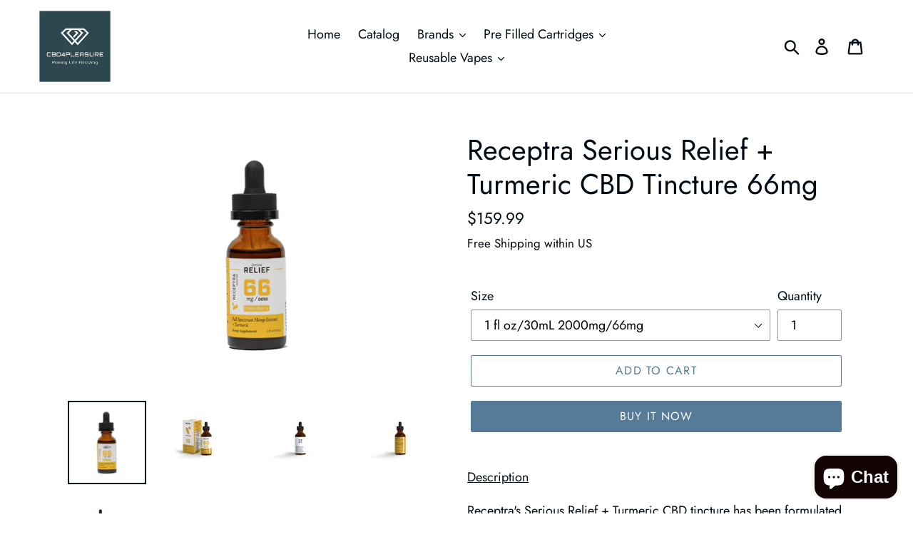

--- FILE ---
content_type: text/html; charset=utf-8
request_url: https://cbd4pleasure.com/collections/frontpage/products/receptra-serious-relief-turmeric-cbd-tincture-66mg
body_size: 27778
content:
<!doctype html>
<html class="no-js" lang="en">
<head>
<meta name="facebook-domain-verification" content="iizaio49v252ak19lb8c5qkqg1fbth" />
 <meta name="facebook-domain-verification" content="c3d0junopyezjlj82uuevrzirtnz5a" />
  <meta charset="utf-8">
  <meta http-equiv="X-UA-Compatible" content="IE=edge,chrome=1">
  <meta name="viewport" content="width=device-width,initial-scale=1">
  <meta name="theme-color" content="#557b97">
  <link rel="canonical" href="https://cbd4pleasure.com/products/receptra-serious-relief-turmeric-cbd-tincture-66mg"><link rel="shortcut icon" href="//cbd4pleasure.com/cdn/shop/files/logo_22_32x32.png?v=1613515449" type="image/png"><title>Receptra Serious Relief + Turmeric CBD Tincture 66mg
&ndash; cbd4pleasure.com</title><meta name="description" content="Description  Receptra&#39;s Serious Relief + Turmeric CBD tincture has been formulated with a blend of natural and organic ingredients that promote recovery and relief from physical demands, discomfort, and life’s everyday battles. This CBD tincture contains MCT oil, omega 3 and omega 6 fatty acids, turmeric, and avocado o"><!-- /snippets/social-meta-tags.liquid -->




<meta property="og:site_name" content="cbd4pleasure.com">
<meta property="og:url" content="https://cbd4pleasure.com/products/receptra-serious-relief-turmeric-cbd-tincture-66mg">
<meta property="og:title" content="Receptra Serious Relief + Turmeric CBD Tincture 66mg">
<meta property="og:type" content="product">
<meta property="og:description" content="Description  Receptra&#39;s Serious Relief + Turmeric CBD tincture has been formulated with a blend of natural and organic ingredients that promote recovery and relief from physical demands, discomfort, and life’s everyday battles. This CBD tincture contains MCT oil, omega 3 and omega 6 fatty acids, turmeric, and avocado o">

  <meta property="og:price:amount" content="159.99">
  <meta property="og:price:currency" content="USD">

<meta property="og:image" content="http://cbd4pleasure.com/cdn/shop/products/receptra_relief_drops_66mg_1oz_bottle_front_1100x1100_1__1111_1200x1200.webp?v=1671923383"><meta property="og:image" content="http://cbd4pleasure.com/cdn/shop/products/ReliefDrops_2oz_66mg-BottleBox__1111_1200x1200.webp?v=1671923384"><meta property="og:image" content="http://cbd4pleasure.com/cdn/shop/products/ReliefDrops_2oz_66mg-BottleQR__1111_1200x1200.webp?v=1671923382">
<meta property="og:image:secure_url" content="https://cbd4pleasure.com/cdn/shop/products/receptra_relief_drops_66mg_1oz_bottle_front_1100x1100_1__1111_1200x1200.webp?v=1671923383"><meta property="og:image:secure_url" content="https://cbd4pleasure.com/cdn/shop/products/ReliefDrops_2oz_66mg-BottleBox__1111_1200x1200.webp?v=1671923384"><meta property="og:image:secure_url" content="https://cbd4pleasure.com/cdn/shop/products/ReliefDrops_2oz_66mg-BottleQR__1111_1200x1200.webp?v=1671923382">


  <meta name="twitter:site" content="@cbd4pleasure">

<meta name="twitter:card" content="summary_large_image">
<meta name="twitter:title" content="Receptra Serious Relief + Turmeric CBD Tincture 66mg">
<meta name="twitter:description" content="Description  Receptra&#39;s Serious Relief + Turmeric CBD tincture has been formulated with a blend of natural and organic ingredients that promote recovery and relief from physical demands, discomfort, and life’s everyday battles. This CBD tincture contains MCT oil, omega 3 and omega 6 fatty acids, turmeric, and avocado o">


  <link href="//cbd4pleasure.com/cdn/shop/t/1/assets/theme.scss.css?v=60668233139705695601759259455" rel="stylesheet" type="text/css" media="all" />

  <script>
    var theme = {
      breakpoints: {
        medium: 750,
        large: 990,
        widescreen: 1400
      },
      strings: {
        addToCart: "Add to cart",
        soldOut: "Sold Out",
        unavailable: "Unavailable",
        regularPrice: "Regular price",
        salePrice: "Sale price",
        sale: "Sale",
        showMore: "Show More",
        showLess: "Show Less",
        addressError: "Error looking up that address",
        addressNoResults: "No results for that address",
        addressQueryLimit: "You have exceeded the Google API usage limit. Consider upgrading to a \u003ca href=\"https:\/\/developers.google.com\/maps\/premium\/usage-limits\"\u003ePremium Plan\u003c\/a\u003e.",
        authError: "There was a problem authenticating your Google Maps account.",
        newWindow: "Opens in a new window.",
        external: "Opens external website.",
        newWindowExternal: "Opens external website in a new window.",
        removeLabel: "Remove [product]",
        update: "Update",
        quantity: "Quantity",
        discountedTotal: "Discounted total",
        regularTotal: "Regular total",
        priceColumn: "See Price column for discount details.",
        quantityMinimumMessage: "Quantity must be 1 or more",
        cartError: "There was an error while updating your cart. Please try again.",
        removedItemMessage: "Removed \u003cspan class=\"cart__removed-product-details\"\u003e([quantity]) [link]\u003c\/span\u003e from your cart.",
        unitPrice: "Unit price",
        unitPriceSeparator: "per",
        oneCartCount: "1 item",
        otherCartCount: "[count] items",
        quantityLabel: "Quantity: [count]"
      },
      moneyFormat: "${{amount}}",
      moneyFormatWithCurrency: "${{amount}} USD"
    }

    document.documentElement.className = document.documentElement.className.replace('no-js', 'js');
  </script><script src="//cbd4pleasure.com/cdn/shop/t/1/assets/lazysizes.js?v=94224023136283657951569438640" async="async"></script>
  <script src="//cbd4pleasure.com/cdn/shop/t/1/assets/vendor.js?v=12001839194546984181569438640" defer="defer"></script>
  <script src="//cbd4pleasure.com/cdn/shop/t/1/assets/theme.js?v=43970868923318220201569438640" defer="defer"></script>

  <script>window.performance && window.performance.mark && window.performance.mark('shopify.content_for_header.start');</script><meta name="google-site-verification" content="rPdBwlkvhG4E4MD22unEUDrgTlb2tVQ0-c5MvPYWu4k">
<meta name="facebook-domain-verification" content="c3d0junopyezjlj82uuevrzirtnz5a">
<meta name="facebook-domain-verification" content="iizaio49v252ak19lb8c5qkqg1fbth">
<meta id="shopify-digital-wallet" name="shopify-digital-wallet" content="/26521239604/digital_wallets/dialog">
<meta name="shopify-checkout-api-token" content="ab8ded3df5be6e615761bef84bfe1e37">
<meta id="in-context-paypal-metadata" data-shop-id="26521239604" data-venmo-supported="true" data-environment="production" data-locale="en_US" data-paypal-v4="true" data-currency="USD">
<link rel="alternate" type="application/json+oembed" href="https://cbd4pleasure.com/products/receptra-serious-relief-turmeric-cbd-tincture-66mg.oembed">
<script async="async" src="/checkouts/internal/preloads.js?locale=en-US"></script>
<script id="shopify-features" type="application/json">{"accessToken":"ab8ded3df5be6e615761bef84bfe1e37","betas":["rich-media-storefront-analytics"],"domain":"cbd4pleasure.com","predictiveSearch":true,"shopId":26521239604,"locale":"en"}</script>
<script>var Shopify = Shopify || {};
Shopify.shop = "cbd4pleasure.myshopify.com";
Shopify.locale = "en";
Shopify.currency = {"active":"USD","rate":"1.0"};
Shopify.country = "US";
Shopify.theme = {"name":"Debut","id":77175652404,"schema_name":"Debut","schema_version":"13.4.0","theme_store_id":796,"role":"main"};
Shopify.theme.handle = "null";
Shopify.theme.style = {"id":null,"handle":null};
Shopify.cdnHost = "cbd4pleasure.com/cdn";
Shopify.routes = Shopify.routes || {};
Shopify.routes.root = "/";</script>
<script type="module">!function(o){(o.Shopify=o.Shopify||{}).modules=!0}(window);</script>
<script>!function(o){function n(){var o=[];function n(){o.push(Array.prototype.slice.apply(arguments))}return n.q=o,n}var t=o.Shopify=o.Shopify||{};t.loadFeatures=n(),t.autoloadFeatures=n()}(window);</script>
<script id="shop-js-analytics" type="application/json">{"pageType":"product"}</script>
<script defer="defer" async type="module" src="//cbd4pleasure.com/cdn/shopifycloud/shop-js/modules/v2/client.init-shop-cart-sync_dlpDe4U9.en.esm.js"></script>
<script defer="defer" async type="module" src="//cbd4pleasure.com/cdn/shopifycloud/shop-js/modules/v2/chunk.common_FunKbpTJ.esm.js"></script>
<script type="module">
  await import("//cbd4pleasure.com/cdn/shopifycloud/shop-js/modules/v2/client.init-shop-cart-sync_dlpDe4U9.en.esm.js");
await import("//cbd4pleasure.com/cdn/shopifycloud/shop-js/modules/v2/chunk.common_FunKbpTJ.esm.js");

  window.Shopify.SignInWithShop?.initShopCartSync?.({"fedCMEnabled":true,"windoidEnabled":true});

</script>
<script>(function() {
  var isLoaded = false;
  function asyncLoad() {
    if (isLoaded) return;
    isLoaded = true;
    var urls = ["https:\/\/id-shop.govx.com\/app\/cbd4pleasure.myshopify.com\/govx.js?shop=cbd4pleasure.myshopify.com"];
    for (var i = 0; i < urls.length; i++) {
      var s = document.createElement('script');
      s.type = 'text/javascript';
      s.async = true;
      s.src = urls[i];
      var x = document.getElementsByTagName('script')[0];
      x.parentNode.insertBefore(s, x);
    }
  };
  if(window.attachEvent) {
    window.attachEvent('onload', asyncLoad);
  } else {
    window.addEventListener('load', asyncLoad, false);
  }
})();</script>
<script id="__st">var __st={"a":26521239604,"offset":-28800,"reqid":"b262c682-f6b0-49b3-8feb-d3336047cb5a-1765649920","pageurl":"cbd4pleasure.com\/collections\/frontpage\/products\/receptra-serious-relief-turmeric-cbd-tincture-66mg","u":"f9f0351455fe","p":"product","rtyp":"product","rid":7648228245674};</script>
<script>window.ShopifyPaypalV4VisibilityTracking = true;</script>
<script id="captcha-bootstrap">!function(){'use strict';const t='contact',e='account',n='new_comment',o=[[t,t],['blogs',n],['comments',n],[t,'customer']],c=[[e,'customer_login'],[e,'guest_login'],[e,'recover_customer_password'],[e,'create_customer']],r=t=>t.map((([t,e])=>`form[action*='/${t}']:not([data-nocaptcha='true']) input[name='form_type'][value='${e}']`)).join(','),a=t=>()=>t?[...document.querySelectorAll(t)].map((t=>t.form)):[];function s(){const t=[...o],e=r(t);return a(e)}const i='password',u='form_key',d=['recaptcha-v3-token','g-recaptcha-response','h-captcha-response',i],f=()=>{try{return window.sessionStorage}catch{return}},m='__shopify_v',_=t=>t.elements[u];function p(t,e,n=!1){try{const o=window.sessionStorage,c=JSON.parse(o.getItem(e)),{data:r}=function(t){const{data:e,action:n}=t;return t[m]||n?{data:e,action:n}:{data:t,action:n}}(c);for(const[e,n]of Object.entries(r))t.elements[e]&&(t.elements[e].value=n);n&&o.removeItem(e)}catch(o){console.error('form repopulation failed',{error:o})}}const l='form_type',E='cptcha';function T(t){t.dataset[E]=!0}const w=window,h=w.document,L='Shopify',v='ce_forms',y='captcha';let A=!1;((t,e)=>{const n=(g='f06e6c50-85a8-45c8-87d0-21a2b65856fe',I='https://cdn.shopify.com/shopifycloud/storefront-forms-hcaptcha/ce_storefront_forms_captcha_hcaptcha.v1.5.2.iife.js',D={infoText:'Protected by hCaptcha',privacyText:'Privacy',termsText:'Terms'},(t,e,n)=>{const o=w[L][v],c=o.bindForm;if(c)return c(t,g,e,D).then(n);var r;o.q.push([[t,g,e,D],n]),r=I,A||(h.body.append(Object.assign(h.createElement('script'),{id:'captcha-provider',async:!0,src:r})),A=!0)});var g,I,D;w[L]=w[L]||{},w[L][v]=w[L][v]||{},w[L][v].q=[],w[L][y]=w[L][y]||{},w[L][y].protect=function(t,e){n(t,void 0,e),T(t)},Object.freeze(w[L][y]),function(t,e,n,w,h,L){const[v,y,A,g]=function(t,e,n){const i=e?o:[],u=t?c:[],d=[...i,...u],f=r(d),m=r(i),_=r(d.filter((([t,e])=>n.includes(e))));return[a(f),a(m),a(_),s()]}(w,h,L),I=t=>{const e=t.target;return e instanceof HTMLFormElement?e:e&&e.form},D=t=>v().includes(t);t.addEventListener('submit',(t=>{const e=I(t);if(!e)return;const n=D(e)&&!e.dataset.hcaptchaBound&&!e.dataset.recaptchaBound,o=_(e),c=g().includes(e)&&(!o||!o.value);(n||c)&&t.preventDefault(),c&&!n&&(function(t){try{if(!f())return;!function(t){const e=f();if(!e)return;const n=_(t);if(!n)return;const o=n.value;o&&e.removeItem(o)}(t);const e=Array.from(Array(32),(()=>Math.random().toString(36)[2])).join('');!function(t,e){_(t)||t.append(Object.assign(document.createElement('input'),{type:'hidden',name:u})),t.elements[u].value=e}(t,e),function(t,e){const n=f();if(!n)return;const o=[...t.querySelectorAll(`input[type='${i}']`)].map((({name:t})=>t)),c=[...d,...o],r={};for(const[a,s]of new FormData(t).entries())c.includes(a)||(r[a]=s);n.setItem(e,JSON.stringify({[m]:1,action:t.action,data:r}))}(t,e)}catch(e){console.error('failed to persist form',e)}}(e),e.submit())}));const S=(t,e)=>{t&&!t.dataset[E]&&(n(t,e.some((e=>e===t))),T(t))};for(const o of['focusin','change'])t.addEventListener(o,(t=>{const e=I(t);D(e)&&S(e,y())}));const B=e.get('form_key'),M=e.get(l),P=B&&M;t.addEventListener('DOMContentLoaded',(()=>{const t=y();if(P)for(const e of t)e.elements[l].value===M&&p(e,B);[...new Set([...A(),...v().filter((t=>'true'===t.dataset.shopifyCaptcha))])].forEach((e=>S(e,t)))}))}(h,new URLSearchParams(w.location.search),n,t,e,['guest_login'])})(!0,!0)}();</script>
<script integrity="sha256-52AcMU7V7pcBOXWImdc/TAGTFKeNjmkeM1Pvks/DTgc=" data-source-attribution="shopify.loadfeatures" defer="defer" src="//cbd4pleasure.com/cdn/shopifycloud/storefront/assets/storefront/load_feature-81c60534.js" crossorigin="anonymous"></script>
<script data-source-attribution="shopify.dynamic_checkout.dynamic.init">var Shopify=Shopify||{};Shopify.PaymentButton=Shopify.PaymentButton||{isStorefrontPortableWallets:!0,init:function(){window.Shopify.PaymentButton.init=function(){};var t=document.createElement("script");t.src="https://cbd4pleasure.com/cdn/shopifycloud/portable-wallets/latest/portable-wallets.en.js",t.type="module",document.head.appendChild(t)}};
</script>
<script data-source-attribution="shopify.dynamic_checkout.buyer_consent">
  function portableWalletsHideBuyerConsent(e){var t=document.getElementById("shopify-buyer-consent"),n=document.getElementById("shopify-subscription-policy-button");t&&n&&(t.classList.add("hidden"),t.setAttribute("aria-hidden","true"),n.removeEventListener("click",e))}function portableWalletsShowBuyerConsent(e){var t=document.getElementById("shopify-buyer-consent"),n=document.getElementById("shopify-subscription-policy-button");t&&n&&(t.classList.remove("hidden"),t.removeAttribute("aria-hidden"),n.addEventListener("click",e))}window.Shopify?.PaymentButton&&(window.Shopify.PaymentButton.hideBuyerConsent=portableWalletsHideBuyerConsent,window.Shopify.PaymentButton.showBuyerConsent=portableWalletsShowBuyerConsent);
</script>
<script>
  function portableWalletsCleanup(e){e&&e.src&&console.error("Failed to load portable wallets script "+e.src);var t=document.querySelectorAll("shopify-accelerated-checkout .shopify-payment-button__skeleton, shopify-accelerated-checkout-cart .wallet-cart-button__skeleton"),e=document.getElementById("shopify-buyer-consent");for(let e=0;e<t.length;e++)t[e].remove();e&&e.remove()}function portableWalletsNotLoadedAsModule(e){e instanceof ErrorEvent&&"string"==typeof e.message&&e.message.includes("import.meta")&&"string"==typeof e.filename&&e.filename.includes("portable-wallets")&&(window.removeEventListener("error",portableWalletsNotLoadedAsModule),window.Shopify.PaymentButton.failedToLoad=e,"loading"===document.readyState?document.addEventListener("DOMContentLoaded",window.Shopify.PaymentButton.init):window.Shopify.PaymentButton.init())}window.addEventListener("error",portableWalletsNotLoadedAsModule);
</script>

<script type="module" src="https://cbd4pleasure.com/cdn/shopifycloud/portable-wallets/latest/portable-wallets.en.js" onError="portableWalletsCleanup(this)" crossorigin="anonymous"></script>
<script nomodule>
  document.addEventListener("DOMContentLoaded", portableWalletsCleanup);
</script>

<link id="shopify-accelerated-checkout-styles" rel="stylesheet" media="screen" href="https://cbd4pleasure.com/cdn/shopifycloud/portable-wallets/latest/accelerated-checkout-backwards-compat.css" crossorigin="anonymous">
<style id="shopify-accelerated-checkout-cart">
        #shopify-buyer-consent {
  margin-top: 1em;
  display: inline-block;
  width: 100%;
}

#shopify-buyer-consent.hidden {
  display: none;
}

#shopify-subscription-policy-button {
  background: none;
  border: none;
  padding: 0;
  text-decoration: underline;
  font-size: inherit;
  cursor: pointer;
}

#shopify-subscription-policy-button::before {
  box-shadow: none;
}

      </style>

<script>window.performance && window.performance.mark && window.performance.mark('shopify.content_for_header.end');</script>

<style>
    .iti {
        position: relative;
        display: inline-block;
    }
    .iti * {
        box-sizing: border-box;
        -moz-box-sizing: border-box;
    }
    .iti__hide {
        display: none;
    }
    .iti__v-hide {
        visibility: hidden;
    }
    .iti input,
    .iti input[type="tel"],
    .iti input[type="text"] {
        position: relative;
        z-index: 0;
        margin-top: 0 !important;
        margin-bottom: 0 !important;
        padding-right: 36px;
        margin-right: 0;
    }
    .iti__flag-container {
        position: absolute;
        top: 0;
        bottom: 0;
        right: 0;
        padding: 1px;
    }
    .iti__selected-flag {
        z-index: 1;
        position: relative;
        display: flex;
        align-items: center;
        height: 100%;
        padding: 0 6px 0 8px;
    }
    .iti__arrow {
        margin-left: 6px;
        width: 0;
        height: 0;
        border-left: 3px solid transparent;
        border-right: 3px solid transparent;
        border-top: 4px solid #555;
    }
    .iti__arrow--up {
        border-top: none;
        border-bottom: 4px solid #555;
    }
    .iti__country-list {
        position: absolute;
        z-index: 2;
        list-style: none;
        text-align: left;
        padding: 0;
        margin: 0 0 0 -1px;
        box-shadow: 1px 1px 4px rgba(0, 0, 0, 0.2);
        background-color: #fff;
        border: 1px solid #ccc;
        white-space: nowrap;
        max-height: 200px;
        overflow-y: scroll;
        -webkit-overflow-scrolling: touch;
    }
    .iti__country-list--dropup {
        bottom: 100%;
        margin-bottom: -1px;
    }
    @media (max-width: 500px) {
        .iti__country-list {
            white-space: normal;
        }
    }
    .iti__flag-box {
        display: inline-block;
        width: 20px;
    }
    .iti__divider {
        padding-bottom: 5px;
        margin-bottom: 5px;
        border-bottom: 1px solid #ccc;
    }
    .iti__country {
        padding: 5px 10px;
        outline: 0;
    }
    .iti__dial-code {
        color: #999;
    }
    .iti__country.iti__highlight {
        background-color: rgba(0, 0, 0, 0.05);
    }
    .iti__country-name,
    .iti__dial-code,
    .iti__flag-box {
        vertical-align: middle;
    }
    .iti__country-name,
    .iti__flag-box {
        margin-right: 6px;
    }
    .iti--allow-dropdown input,
    .iti--allow-dropdown input[type="tel"],
    .iti--allow-dropdown input[type="text"],
    .iti--separate-dial-code input,
    .iti--separate-dial-code input[type="tel"],
    .iti--separate-dial-code input[type="text"] {
        padding-right: 6px;
        padding-left: 52px;
        margin-left: 0;
    }
    .iti--allow-dropdown .iti__flag-container,
    .iti--separate-dial-code .iti__flag-container {
        right: auto;
        left: 0;
    }
    .iti--allow-dropdown .iti__flag-container:hover {
        cursor: pointer;
    }
    .iti--allow-dropdown .iti__flag-container:hover .iti__selected-flag {
        background-color: rgba(0, 0, 0, 0.05);
    }
    .iti--allow-dropdown input[disabled] + .iti__flag-container:hover,
    .iti--allow-dropdown input[readonly] + .iti__flag-container:hover {
        cursor: default;
    }
    .iti--allow-dropdown input[disabled] + .iti__flag-container:hover .iti__selected-flag,
    .iti--allow-dropdown input[readonly] + .iti__flag-container:hover .iti__selected-flag {
        background-color: transparent;
    }
    .iti--separate-dial-code .iti__selected-flag {
        background-color: rgba(0, 0, 0, 0.05);
    }
    .iti--separate-dial-code .iti__selected-dial-code {
        margin-left: 6px;
    }
    .iti--container {
        position: absolute;
        top: -1000px;
        left: -1000px;
        z-index: 1060;
        padding: 1px;
    }
    .iti--container:hover {
        cursor: pointer;
    }
    .iti-mobile .iti--container {
        top: 30px;
        bottom: 30px;
        left: 30px;
        right: 30px;
        position: fixed;
    }
    .iti-mobile .iti__country-list {
        max-height: 100%;
        width: 100%;
    }
    .iti-mobile .iti__country {
        padding: 10px 10px;
        line-height: 1.5em;
    }
    .iti__flag {
        width: 20px;
    }
    .iti__flag.iti__be {
        width: 18px;
    }
    .iti__flag.iti__ch {
        width: 15px;
    }
    .iti__flag.iti__mc {
        width: 19px;
    }
    .iti__flag.iti__ne {
        width: 18px;
    }
    .iti__flag.iti__np {
        width: 13px;
    }
    .iti__flag.iti__va {
        width: 15px;
    }
    @media (-webkit-min-device-pixel-ratio: 2), (min-resolution: 192dpi) {
        .iti__flag {
            background-size: 5652px 15px;
        }
    }
    .iti__flag.iti__ac {
        height: 10px;
        background-position: 0 0;
    }
    .iti__flag.iti__ad {
        height: 14px;
        background-position: -22px 0;
    }
    .iti__flag.iti__ae {
        height: 10px;
        background-position: -44px 0;
    }
    .iti__flag.iti__af {
        height: 14px;
        background-position: -66px 0;
    }
    .iti__flag.iti__ag {
        height: 14px;
        background-position: -88px 0;
    }
    .iti__flag.iti__ai {
        height: 10px;
        background-position: -110px 0;
    }
    .iti__flag.iti__al {
        height: 15px;
        background-position: -132px 0;
    }
    .iti__flag.iti__am {
        height: 10px;
        background-position: -154px 0;
    }
    .iti__flag.iti__ao {
        height: 14px;
        background-position: -176px 0;
    }
    .iti__flag.iti__aq {
        height: 14px;
        background-position: -198px 0;
    }
    .iti__flag.iti__ar {
        height: 13px;
        background-position: -220px 0;
    }
    .iti__flag.iti__as {
        height: 10px;
        background-position: -242px 0;
    }
    .iti__flag.iti__at {
        height: 14px;
        background-position: -264px 0;
    }
    .iti__flag.iti__au {
        height: 10px;
        background-position: -286px 0;
    }
    .iti__flag.iti__aw {
        height: 14px;
        background-position: -308px 0;
    }
    .iti__flag.iti__ax {
        height: 13px;
        background-position: -330px 0;
    }
    .iti__flag.iti__az {
        height: 10px;
        background-position: -352px 0;
    }
    .iti__flag.iti__ba {
        height: 10px;
        background-position: -374px 0;
    }
    .iti__flag.iti__bb {
        height: 14px;
        background-position: -396px 0;
    }
    .iti__flag.iti__bd {
        height: 12px;
        background-position: -418px 0;
    }
    .iti__flag.iti__be {
        height: 15px;
        background-position: -440px 0;
    }
    .iti__flag.iti__bf {
        height: 14px;
        background-position: -460px 0;
    }
    .iti__flag.iti__bg {
        height: 12px;
        background-position: -482px 0;
    }
    .iti__flag.iti__bh {
        height: 12px;
        background-position: -504px 0;
    }
    .iti__flag.iti__bi {
        height: 12px;
        background-position: -526px 0;
    }
    .iti__flag.iti__bj {
        height: 14px;
        background-position: -548px 0;
    }
    .iti__flag.iti__bl {
        height: 14px;
        background-position: -570px 0;
    }
    .iti__flag.iti__bm {
        height: 10px;
        background-position: -592px 0;
    }
    .iti__flag.iti__bn {
        height: 10px;
        background-position: -614px 0;
    }
    .iti__flag.iti__bo {
        height: 14px;
        background-position: -636px 0;
    }
    .iti__flag.iti__bq {
        height: 14px;
        background-position: -658px 0;
    }
    .iti__flag.iti__br {
        height: 14px;
        background-position: -680px 0;
    }
    .iti__flag.iti__bs {
        height: 10px;
        background-position: -702px 0;
    }
    .iti__flag.iti__bt {
        height: 14px;
        background-position: -724px 0;
    }
    .iti__flag.iti__bv {
        height: 15px;
        background-position: -746px 0;
    }
    .iti__flag.iti__bw {
        height: 14px;
        background-position: -768px 0;
    }
    .iti__flag.iti__by {
        height: 10px;
        background-position: -790px 0;
    }
    .iti__flag.iti__bz {
        height: 14px;
        background-position: -812px 0;
    }
    .iti__flag.iti__ca {
        height: 10px;
        background-position: -834px 0;
    }
    .iti__flag.iti__cc {
        height: 10px;
        background-position: -856px 0;
    }
    .iti__flag.iti__cd {
        height: 15px;
        background-position: -878px 0;
    }
    .iti__flag.iti__cf {
        height: 14px;
        background-position: -900px 0;
    }
    .iti__flag.iti__cg {
        height: 14px;
        background-position: -922px 0;
    }
    .iti__flag.iti__ch {
        height: 15px;
        background-position: -944px 0;
    }
    .iti__flag.iti__ci {
        height: 14px;
        background-position: -961px 0;
    }
    .iti__flag.iti__ck {
        height: 10px;
        background-position: -983px 0;
    }
    .iti__flag.iti__cl {
        height: 14px;
        background-position: -1005px 0;
    }
    .iti__flag.iti__cm {
        height: 14px;
        background-position: -1027px 0;
    }
    .iti__flag.iti__cn {
        height: 14px;
        background-position: -1049px 0;
    }
    .iti__flag.iti__co {
        height: 14px;
        background-position: -1071px 0;
    }
    .iti__flag.iti__cp {
        height: 14px;
        background-position: -1093px 0;
    }
    .iti__flag.iti__cr {
        height: 12px;
        background-position: -1115px 0;
    }
    .iti__flag.iti__cu {
        height: 10px;
        background-position: -1137px 0;
    }
    .iti__flag.iti__cv {
        height: 12px;
        background-position: -1159px 0;
    }
    .iti__flag.iti__cw {
        height: 14px;
        background-position: -1181px 0;
    }
    .iti__flag.iti__cx {
        height: 10px;
        background-position: -1203px 0;
    }
    .iti__flag.iti__cy {
        height: 14px;
        background-position: -1225px 0;
    }
    .iti__flag.iti__cz {
        height: 14px;
        background-position: -1247px 0;
    }
    .iti__flag.iti__de {
        height: 12px;
        background-position: -1269px 0;
    }
    .iti__flag.iti__dg {
        height: 10px;
        background-position: -1291px 0;
    }
    .iti__flag.iti__dj {
        height: 14px;
        background-position: -1313px 0;
    }
    .iti__flag.iti__dk {
        height: 15px;
        background-position: -1335px 0;
    }
    .iti__flag.iti__dm {
        height: 10px;
        background-position: -1357px 0;
    }
    .iti__flag.iti__do {
        height: 14px;
        background-position: -1379px 0;
    }
    .iti__flag.iti__dz {
        height: 14px;
        background-position: -1401px 0;
    }
    .iti__flag.iti__ea {
        height: 14px;
        background-position: -1423px 0;
    }
    .iti__flag.iti__ec {
        height: 14px;
        background-position: -1445px 0;
    }
    .iti__flag.iti__ee {
        height: 13px;
        background-position: -1467px 0;
    }
    .iti__flag.iti__eg {
        height: 14px;
        background-position: -1489px 0;
    }
    .iti__flag.iti__eh {
        height: 10px;
        background-position: -1511px 0;
    }
    .iti__flag.iti__er {
        height: 10px;
        background-position: -1533px 0;
    }
    .iti__flag.iti__es {
        height: 14px;
        background-position: -1555px 0;
    }
    .iti__flag.iti__et {
        height: 10px;
        background-position: -1577px 0;
    }
    .iti__flag.iti__eu {
        height: 14px;
        background-position: -1599px 0;
    }
    .iti__flag.iti__fi {
        height: 12px;
        background-position: -1621px 0;
    }
    .iti__flag.iti__fj {
        height: 10px;
        background-position: -1643px 0;
    }
    .iti__flag.iti__fk {
        height: 10px;
        background-position: -1665px 0;
    }
    .iti__flag.iti__fm {
        height: 11px;
        background-position: -1687px 0;
    }
    .iti__flag.iti__fo {
        height: 15px;
        background-position: -1709px 0;
    }
    .iti__flag.iti__fr {
        height: 14px;
        background-position: -1731px 0;
    }
    .iti__flag.iti__ga {
        height: 15px;
        background-position: -1753px 0;
    }
    .iti__flag.iti__gb {
        height: 10px;
        background-position: -1775px 0;
    }
    .iti__flag.iti__gd {
        height: 12px;
        background-position: -1797px 0;
    }
    .iti__flag.iti__ge {
        height: 14px;
        background-position: -1819px 0;
    }
    .iti__flag.iti__gf {
        height: 14px;
        background-position: -1841px 0;
    }
    .iti__flag.iti__gg {
        height: 14px;
        background-position: -1863px 0;
    }
    .iti__flag.iti__gh {
        height: 14px;
        background-position: -1885px 0;
    }
    .iti__flag.iti__gi {
        height: 10px;
        background-position: -1907px 0;
    }
    .iti__flag.iti__gl {
        height: 14px;
        background-position: -1929px 0;
    }
    .iti__flag.iti__gm {
        height: 14px;
        background-position: -1951px 0;
    }
    .iti__flag.iti__gn {
        height: 14px;
        background-position: -1973px 0;
    }
    .iti__flag.iti__gp {
        height: 14px;
        background-position: -1995px 0;
    }
    .iti__flag.iti__gq {
        height: 14px;
        background-position: -2017px 0;
    }
    .iti__flag.iti__gr {
        height: 14px;
        background-position: -2039px 0;
    }
    .iti__flag.iti__gs {
        height: 10px;
        background-position: -2061px 0;
    }
    .iti__flag.iti__gt {
        height: 13px;
        background-position: -2083px 0;
    }
    .iti__flag.iti__gu {
        height: 11px;
        background-position: -2105px 0;
    }
    .iti__flag.iti__gw {
        height: 10px;
        background-position: -2127px 0;
    }
    .iti__flag.iti__gy {
        height: 12px;
        background-position: -2149px 0;
    }
    .iti__flag.iti__hk {
        height: 14px;
        background-position: -2171px 0;
    }
    .iti__flag.iti__hm {
        height: 10px;
        background-position: -2193px 0;
    }
    .iti__flag.iti__hn {
        height: 10px;
        background-position: -2215px 0;
    }
    .iti__flag.iti__hr {
        height: 10px;
        background-position: -2237px 0;
    }
    .iti__flag.iti__ht {
        height: 12px;
        background-position: -2259px 0;
    }
    .iti__flag.iti__hu {
        height: 10px;
        background-position: -2281px 0;
    }
    .iti__flag.iti__ic {
        height: 14px;
        background-position: -2303px 0;
    }
    .iti__flag.iti__id {
        height: 14px;
        background-position: -2325px 0;
    }
    .iti__flag.iti__ie {
        height: 10px;
        background-position: -2347px 0;
    }
    .iti__flag.iti__il {
        height: 15px;
        background-position: -2369px 0;
    }
    .iti__flag.iti__im {
        height: 10px;
        background-position: -2391px 0;
    }
    .iti__flag.iti__in {
        height: 14px;
        background-position: -2413px 0;
    }
    .iti__flag.iti__io {
        height: 10px;
        background-position: -2435px 0;
    }
    .iti__flag.iti__iq {
        height: 14px;
        background-position: -2457px 0;
    }
    .iti__flag.iti__ir {
        height: 12px;
        background-position: -2479px 0;
    }
    .iti__flag.iti__is {
        height: 15px;
        background-position: -2501px 0;
    }
    .iti__flag.iti__it {
        height: 14px;
        background-position: -2523px 0;
    }
    .iti__flag.iti__je {
        height: 12px;
        background-position: -2545px 0;
    }
    .iti__flag.iti__jm {
        height: 10px;
        background-position: -2567px 0;
    }
    .iti__flag.iti__jo {
        height: 10px;
        background-position: -2589px 0;
    }
    .iti__flag.iti__jp {
        height: 14px;
        background-position: -2611px 0;
    }
    .iti__flag.iti__ke {
        height: 14px;
        background-position: -2633px 0;
    }
    .iti__flag.iti__kg {
        height: 12px;
        background-position: -2655px 0;
    }
    .iti__flag.iti__kh {
        height: 13px;
        background-position: -2677px 0;
    }
    .iti__flag.iti__ki {
        height: 10px;
        background-position: -2699px 0;
    }
    .iti__flag.iti__km {
        height: 12px;
        background-position: -2721px 0;
    }
    .iti__flag.iti__kn {
        height: 14px;
        background-position: -2743px 0;
    }
    .iti__flag.iti__kp {
        height: 10px;
        background-position: -2765px 0;
    }
    .iti__flag.iti__kr {
        height: 14px;
        background-position: -2787px 0;
    }
    .iti__flag.iti__kw {
        height: 10px;
        background-position: -2809px 0;
    }
    .iti__flag.iti__ky {
        height: 10px;
        background-position: -2831px 0;
    }
    .iti__flag.iti__kz {
        height: 10px;
        background-position: -2853px 0;
    }
    .iti__flag.iti__la {
        height: 14px;
        background-position: -2875px 0;
    }
    .iti__flag.iti__lb {
        height: 14px;
        background-position: -2897px 0;
    }
    .iti__flag.iti__lc {
        height: 10px;
        background-position: -2919px 0;
    }
    .iti__flag.iti__li {
        height: 12px;
        background-position: -2941px 0;
    }
    .iti__flag.iti__lk {
        height: 10px;
        background-position: -2963px 0;
    }
    .iti__flag.iti__lr {
        height: 11px;
        background-position: -2985px 0;
    }
    .iti__flag.iti__ls {
        height: 14px;
        background-position: -3007px 0;
    }
    .iti__flag.iti__lt {
        height: 12px;
        background-position: -3029px 0;
    }
    .iti__flag.iti__lu {
        height: 12px;
        background-position: -3051px 0;
    }
    .iti__flag.iti__lv {
        height: 10px;
        background-position: -3073px 0;
    }
    .iti__flag.iti__ly {
        height: 10px;
        background-position: -3095px 0;
    }
    .iti__flag.iti__ma {
        height: 14px;
        background-position: -3117px 0;
    }
    .iti__flag.iti__mc {
        height: 15px;
        background-position: -3139px 0;
    }
    .iti__flag.iti__md {
        height: 10px;
        background-position: -3160px 0;
    }
    .iti__flag.iti__me {
        height: 10px;
        background-position: -3182px 0;
    }
    .iti__flag.iti__mf {
        height: 14px;
        background-position: -3204px 0;
    }
    .iti__flag.iti__mg {
        height: 14px;
        background-position: -3226px 0;
    }
    .iti__flag.iti__mh {
        height: 11px;
        background-position: -3248px 0;
    }
    .iti__flag.iti__mk {
        height: 10px;
        background-position: -3270px 0;
    }
    .iti__flag.iti__ml {
        height: 14px;
        background-position: -3292px 0;
    }
    .iti__flag.iti__mm {
        height: 14px;
        background-position: -3314px 0;
    }
    .iti__flag.iti__mn {
        height: 10px;
        background-position: -3336px 0;
    }
    .iti__flag.iti__mo {
        height: 14px;
        background-position: -3358px 0;
    }
    .iti__flag.iti__mp {
        height: 10px;
        background-position: -3380px 0;
    }
    .iti__flag.iti__mq {
        height: 14px;
        background-position: -3402px 0;
    }
    .iti__flag.iti__mr {
        height: 14px;
        background-position: -3424px 0;
    }
    .iti__flag.iti__ms {
        height: 10px;
        background-position: -3446px 0;
    }
    .iti__flag.iti__mt {
        height: 14px;
        background-position: -3468px 0;
    }
    .iti__flag.iti__mu {
        height: 14px;
        background-position: -3490px 0;
    }
    .iti__flag.iti__mv {
        height: 14px;
        background-position: -3512px 0;
    }
    .iti__flag.iti__mw {
        height: 14px;
        background-position: -3534px 0;
    }
    .iti__flag.iti__mx {
        height: 12px;
        background-position: -3556px 0;
    }
    .iti__flag.iti__my {
        height: 10px;
        background-position: -3578px 0;
    }
    .iti__flag.iti__mz {
        height: 14px;
        background-position: -3600px 0;
    }
    .iti__flag.iti__na {
        height: 14px;
        background-position: -3622px 0;
    }
    .iti__flag.iti__nc {
        height: 10px;
        background-position: -3644px 0;
    }
    .iti__flag.iti__ne {
        height: 15px;
        background-position: -3666px 0;
    }
    .iti__flag.iti__nf {
        height: 10px;
        background-position: -3686px 0;
    }
    .iti__flag.iti__ng {
        height: 10px;
        background-position: -3708px 0;
    }
    .iti__flag.iti__ni {
        height: 12px;
        background-position: -3730px 0;
    }
    .iti__flag.iti__nl {
        height: 14px;
        background-position: -3752px 0;
    }
    .iti__flag.iti__no {
        height: 15px;
        background-position: -3774px 0;
    }
    .iti__flag.iti__np {
        height: 15px;
        background-position: -3796px 0;
    }
    .iti__flag.iti__nr {
        height: 10px;
        background-position: -3811px 0;
    }
    .iti__flag.iti__nu {
        height: 10px;
        background-position: -3833px 0;
    }
    .iti__flag.iti__nz {
        height: 10px;
        background-position: -3855px 0;
    }
    .iti__flag.iti__om {
        height: 10px;
        background-position: -3877px 0;
    }
    .iti__flag.iti__pa {
        height: 14px;
        background-position: -3899px 0;
    }
    .iti__flag.iti__pe {
        height: 14px;
        background-position: -3921px 0;
    }
    .iti__flag.iti__pf {
        height: 14px;
        background-position: -3943px 0;
    }
    .iti__flag.iti__pg {
        height: 15px;
        background-position: -3965px 0;
    }
    .iti__flag.iti__ph {
        height: 10px;
        background-position: -3987px 0;
    }
    .iti__flag.iti__pk {
        height: 14px;
        background-position: -4009px 0;
    }
    .iti__flag.iti__pl {
        height: 13px;
        background-position: -4031px 0;
    }
    .iti__flag.iti__pm {
        height: 14px;
        background-position: -4053px 0;
    }
    .iti__flag.iti__pn {
        height: 10px;
        background-position: -4075px 0;
    }
    .iti__flag.iti__pr {
        height: 14px;
        background-position: -4097px 0;
    }
    .iti__flag.iti__ps {
        height: 10px;
        background-position: -4119px 0;
    }
    .iti__flag.iti__pt {
        height: 14px;
        background-position: -4141px 0;
    }
    .iti__flag.iti__pw {
        height: 13px;
        background-position: -4163px 0;
    }
    .iti__flag.iti__py {
        height: 11px;
        background-position: -4185px 0;
    }
    .iti__flag.iti__qa {
        height: 8px;
        background-position: -4207px 0;
    }
    .iti__flag.iti__re {
        height: 14px;
        background-position: -4229px 0;
    }
    .iti__flag.iti__ro {
        height: 14px;
        background-position: -4251px 0;
    }
    .iti__flag.iti__rs {
        height: 14px;
        background-position: -4273px 0;
    }
    .iti__flag.iti__ru {
        height: 14px;
        background-position: -4295px 0;
    }
    .iti__flag.iti__rw {
        height: 14px;
        background-position: -4317px 0;
    }
    .iti__flag.iti__sa {
        height: 14px;
        background-position: -4339px 0;
    }
    .iti__flag.iti__sb {
        height: 10px;
        background-position: -4361px 0;
    }
    .iti__flag.iti__sc {
        height: 10px;
        background-position: -4383px 0;
    }
    .iti__flag.iti__sd {
        height: 10px;
        background-position: -4405px 0;
    }
    .iti__flag.iti__se {
        height: 13px;
        background-position: -4427px 0;
    }
    .iti__flag.iti__sg {
        height: 14px;
        background-position: -4449px 0;
    }
    .iti__flag.iti__sh {
        height: 10px;
        background-position: -4471px 0;
    }
    .iti__flag.iti__si {
        height: 10px;
        background-position: -4493px 0;
    }
    .iti__flag.iti__sj {
        height: 15px;
        background-position: -4515px 0;
    }
    .iti__flag.iti__sk {
        height: 14px;
        background-position: -4537px 0;
    }
    .iti__flag.iti__sl {
        height: 14px;
        background-position: -4559px 0;
    }
    .iti__flag.iti__sm {
        height: 15px;
        background-position: -4581px 0;
    }
    .iti__flag.iti__sn {
        height: 14px;
        background-position: -4603px 0;
    }
    .iti__flag.iti__so {
        height: 14px;
        background-position: -4625px 0;
    }
    .iti__flag.iti__sr {
        height: 14px;
        background-position: -4647px 0;
    }
    .iti__flag.iti__ss {
        height: 10px;
        background-position: -4669px 0;
    }
    .iti__flag.iti__st {
        height: 10px;
        background-position: -4691px 0;
    }
    .iti__flag.iti__sv {
        height: 12px;
        background-position: -4713px 0;
    }
    .iti__flag.iti__sx {
        height: 14px;
        background-position: -4735px 0;
    }
    .iti__flag.iti__sy {
        height: 14px;
        background-position: -4757px 0;
    }
    .iti__flag.iti__sz {
        height: 14px;
        background-position: -4779px 0;
    }
    .iti__flag.iti__ta {
        height: 10px;
        background-position: -4801px 0;
    }
    .iti__flag.iti__tc {
        height: 10px;
        background-position: -4823px 0;
    }
    .iti__flag.iti__td {
        height: 14px;
        background-position: -4845px 0;
    }
    .iti__flag.iti__tf {
        height: 14px;
        background-position: -4867px 0;
    }
    .iti__flag.iti__tg {
        height: 13px;
        background-position: -4889px 0;
    }
    .iti__flag.iti__th {
        height: 14px;
        background-position: -4911px 0;
    }
    .iti__flag.iti__tj {
        height: 10px;
        background-position: -4933px 0;
    }
    .iti__flag.iti__tk {
        height: 10px;
        background-position: -4955px 0;
    }
    .iti__flag.iti__tl {
        height: 10px;
        background-position: -4977px 0;
    }
    .iti__flag.iti__tm {
        height: 14px;
        background-position: -4999px 0;
    }
    .iti__flag.iti__tn {
        height: 14px;
        background-position: -5021px 0;
    }
    .iti__flag.iti__to {
        height: 10px;
        background-position: -5043px 0;
    }
    .iti__flag.iti__tr {
        height: 14px;
        background-position: -5065px 0;
    }
    .iti__flag.iti__tt {
        height: 12px;
        background-position: -5087px 0;
    }
    .iti__flag.iti__tv {
        height: 10px;
        background-position: -5109px 0;
    }
    .iti__flag.iti__tw {
        height: 14px;
        background-position: -5131px 0;
    }
    .iti__flag.iti__tz {
        height: 14px;
        background-position: -5153px 0;
    }
    .iti__flag.iti__ua {
        height: 14px;
        background-position: -5175px 0;
    }
    .iti__flag.iti__ug {
        height: 14px;
        background-position: -5197px 0;
    }
    .iti__flag.iti__um {
        height: 11px;
        background-position: -5219px 0;
    }
    .iti__flag.iti__un {
        height: 14px;
        background-position: -5241px 0;
    }
    .iti__flag.iti__us {
        height: 11px;
        background-position: -5263px 0;
    }
    .iti__flag.iti__uy {
        height: 14px;
        background-position: -5285px 0;
    }
    .iti__flag.iti__uz {
        height: 10px;
        background-position: -5307px 0;
    }
    .iti__flag.iti__va {
        height: 15px;
        background-position: -5329px 0;
    }
    .iti__flag.iti__vc {
        height: 14px;
        background-position: -5346px 0;
    }
    .iti__flag.iti__ve {
        height: 14px;
        background-position: -5368px 0;
    }
    .iti__flag.iti__vg {
        height: 10px;
        background-position: -5390px 0;
    }
    .iti__flag.iti__vi {
        height: 14px;
        background-position: -5412px 0;
    }
    .iti__flag.iti__vn {
        height: 14px;
        background-position: -5434px 0;
    }
    .iti__flag.iti__vu {
        height: 12px;
        background-position: -5456px 0;
    }
    .iti__flag.iti__wf {
        height: 14px;
        background-position: -5478px 0;
    }
    .iti__flag.iti__ws {
        height: 10px;
        background-position: -5500px 0;
    }
    .iti__flag.iti__xk {
        height: 15px;
        background-position: -5522px 0;
    }
    .iti__flag.iti__ye {
        height: 14px;
        background-position: -5544px 0;
    }
    .iti__flag.iti__yt {
        height: 14px;
        background-position: -5566px 0;
    }
    .iti__flag.iti__za {
        height: 14px;
        background-position: -5588px 0;
    }
    .iti__flag.iti__zm {
        height: 14px;
        background-position: -5610px 0;
    }
    .iti__flag.iti__zw {
        height: 10px;
        background-position: -5632px 0;
    }
    .iti__flag {
        height: 15px;
        box-shadow: 0 0 1px 0 #888;
        background-image: url("https://cdnjs.cloudflare.com/ajax/libs/intl-tel-input/17.0.13/img/flags.png");
        background-repeat: no-repeat;
        background-color: #dbdbdb;
        background-position: 20px 0;
    }
    @media (-webkit-min-device-pixel-ratio: 2), (min-resolution: 192dpi) {
        .iti__flag {
            background-image: url("https://cdnjs.cloudflare.com/ajax/libs/intl-tel-input/17.0.13/img/flags.png");
        }
    }
    .iti__flag.iti__np {
        background-color: transparent;
    }
    .cart-property .property_name {
        font-weight: 400;
        padding-right: 0;
        min-width: auto;
        width: auto;
    }
    .input_file + label {
        cursor: pointer;
        padding: 3px 10px;
        width: auto;
        text-align: center;
        margin: 0;
        background: #f4f8fb;
        border: 1px solid #dbe1e8;
    }
    #error-msg,
    .hulkapps_with_discount {
        color: red;
    }
    .discount_error {
        border-color: red;
    }
    .edit_form input,
    .edit_form select,
    .edit_form textarea {
        min-height: 44px !important;
    }
    .hulkapps_summary {
        font-size: 14px;
        display: block;
        color: red;
    }
    .hulkapps-summary-line-discount-code {
        margin: 10px 0;
        display: block;
    }
    .actual_price {
        text-decoration: line-through;
    }
    input.error {
        border: 1px solid #ff7c7c;
    }
    #valid-msg {
        color: #00c900;
    }
    .edit_cart_option {
        margin-top: 10px !important;
        display: none;
    }
    .hulkapps_discount_hide {
        margin-top: 10px;
        display: flex !important;
        justify-content: flex-end;
    }
    .hulkapps_discount_code {
        width: auto !important;
        margin: 0 12px 0 0 !important;
    }
    .discount_code_box {
        display: none;
        margin-bottom: 10px;
        text-align: right;
    }
    @media screen and (max-width: 480px) {
        .hulkapps_discount_code {
            width: 100%;
        }
        .hulkapps_option_name,
        .hulkapps_option_value {
            display: block !important;
        }
        .hulkapp_close,
        .hulkapp_save {
            margin-bottom: 8px;
        }
    }
    @media screen and (max-width: 991px) {
        .hulkapps_option_name,
        .hulkapps_option_value {
            display: block !important;
            width: 100% !important;
            max-width: 100% !important;
        }
        .hulkapps_discount_button {
            height: 40px;
        }
    }
    body.body_fixed {
        overflow: hidden;
    }
    select.hulkapps_dd {
        padding-right: 30px !important;
    }
    .cb_render .hulkapps_option_value label {
        display: flex !important;
        align-items: center;
    }
    .dd_multi_render select {
        padding-right: 5px !important;
        min-height: 80px !important;
    }
    .hulkapps-tooltip {
        position: relative;
        display: inline-block;
        cursor: pointer;
        vertical-align: middle;
    }
    .hulkapps-tooltip img {
        display: block;
    }
    .hulkapps-tooltip .hulkapps-tooltip-inner {
        position: absolute;
        bottom: calc(100% + 5px);
        background: #000;
        left: -8px;
        color: #fff;
        box-shadow: 0 6px 30px rgba(0, 0, 0, 0.08);
        opacity: 0;
        visibility: hidden;
        transition: all ease-in-out 0.5s;
        border-radius: 5px;
        font-size: 13px;
        text-align: center;
        z-index: 999;
        white-space: nowrap;
        padding: 7px;
    }
    .hulkapps-tooltip:hover .hulkapps-tooltip-inner {
        opacity: 1;
        visibility: visible;
    }
    .hulkapps-tooltip .hulkapps-tooltip-inner:after {
        content: "";
        position: absolute;
        top: 100%;
        left: 11px;
        border-width: 5px;
        border-style: solid;
        border-color: #000 transparent transparent transparent;
    }
    .hulkapps-tooltip.bottom .hulkapps-tooltip-inner {
        bottom: auto;
        top: calc(100% + 5px);
        padding: 0;
    }
    .hulkapps-tooltip.bottom .hulkapps-tooltip-inner:after {
        bottom: 100%;
        top: auto;
        border-color: transparent transparent #000;
    }
    .hulkapps-tooltip .hulkapps-tooltip-inner.swatch-tooltip {
        left: 1px;
    }
    .hulkapps-tooltip .hulkapps-tooltip-inner.swatch-tooltip p {
        margin: 0 0 5px;
        color: #fff;
        white-space: normal;
    }
    .hulkapps-tooltip .hulkapps-tooltip-inner.swatch-tooltip img {
        max-width: 100%;
    }
    .hulkapps-tooltip .hulkapps-tooltip-inner.swatch-tooltip img.circle {
        border-radius: 50%;
    }
    .hulkapps-tooltip .hulkapps-tooltip-inner.multiswatch-tooltip {
        left: 1px;
    }
    .hulkapps-tooltip .hulkapps-tooltip-inner.multiswatch-tooltip p {
        margin: 0 0 5px;
        color: #fff;
        white-space: normal;
    }
    .hulkapps-tooltip .hulkapps-tooltip-inner.multiswatch-tooltip img {
        max-width: 100%;
    }
    .hulkapps-tooltip .hulkapps-tooltip-inner.multiswatch-tooltip img.circle {
        border-radius: 50%;
    }
    .hulkapp_save,
    .hulkapps_discount_button,
    button.hulkapp_close {
        cursor: pointer;
        border-radius: 2px;
        font-weight: 600;
        text-transform: none;
        letter-spacing: 0.08em;
        font-size: 14px;
        padding: 8px 15px;
    }
    .hulkapps-cart-original-total {
        display: block;
    }
    .discount-tag {
        background: #ebebeb;
        padding: 5px 10px;
        border-radius: 5px;
        display: inline-block;
        margin-right: 30px;
        color: #000;
    }
    .discount-tag .close-ajax-tag {
        position: relative;
        width: 15px;
        height: 15px;
        display: inline-block;
        margin-left: 5px;
        vertical-align: middle;
        cursor: pointer;
    }
    .discount-tag .close-ajax-tag:after,
    .discount-tag .close-ajax-tag:before {
        position: absolute;
        top: 50%;
        left: 50%;
        transform: translate(-50%, -50%) rotate(45deg);
        width: 2px;
        height: 10px;
        background-color: #3d3d3d;
    }
    .discount-tag .close-ajax-tag:before {
        width: 10px;
        height: 2px;
    }
    .hulkapps_discount_code {
        max-width: 50%;
        border-radius: 4px;
        border: 1px solid #b8b8b8;
        padding: 10px 16px;
    }
    .discount-tag {
        background: #ebebeb;
        padding: 5px 10px;
        border-radius: 5px;
        display: inline-block;
        margin-right: 30px;
    }
    .discount-tag .close-tag {
        position: relative;
        width: 15px;
        height: 15px;
        display: inline-block;
        margin-left: 5px;
        vertical-align: middle;
        cursor: pointer;
    }
    .discount-tag .close-tag:after,
    .discount-tag .close-tag:before {
        content: "";
        position: absolute;
        top: 50%;
        left: 50%;
        transform: translate(-50%, -50%) rotate(45deg);
        width: 2px;
        height: 10px;
        background-color: #3d3d3d;
    }
    .discount-tag .close-tag:before {
        width: 10px;
        height: 2px;
    }
    .after_discount_price {
        font-weight: 700;
    }
    .final-total {
        font-weight: 400;
        margin-right: 30px;
    }
    @media screen and (max-width: 991px) {
        body.body_fixed {
            position: fixed;
            top: 0;
            right: 0;
            left: 0;
            bottom: 0;
        }
    }
    @media only screen and (max-width: 749px) {
        .hulkapps_swatch_option {
            margin-bottom: 10px !important;
        }
    }
    @media (max-width: 767px) {
        #hulkapp_popupOverlay {
            padding-top: 10px !important;
        }
        .hulkapps_discount_code {
            width: 100% !important;
        }
    }
    .hulkapps-volumes {
        display: block;
        width: 100%;
    }
    .iti__flag {
        display: block !important;
    }
    [id^="hulkapps_custom_options"] .hide {
        display: none;
    }
    .hulkapps_option_value input[type="color"] {
        -webkit-appearance: none !important;
        border: none !important;
        height: 38px !important;
        width: 38px !important;
        border-radius: 25px !important;
        background: none !important;
    }
    .popup_render {
        margin-bottom: 0 !important;
        display: flex !important;
        align-items: center !important;
    }
    .popup_render .hulkapps_option_value {
        min-width: auto !important;
    }
    .popup_render a {
        text-decoration: underline !important;
        transition: all 0.3s !important;
        font-weight: normal !important;
    }
    .popup_render a:hover {
        color: #6e6e6e;
    }
    .cut-popup-icon {
        display: flex;
        align-items: center;
    }
    .cut-popup-icon-span {
        display: flex;
    }
    .des-detail {
        font-weight: normal;
    }
    #hulkapp_popupOverlay {
        z-index: 99999999 !important;
    }
    .dp_render .hulkapps_option_value {
        width: 72%;

    }
</style>
<script>
    
        window.hulkapps = {
        shop_slug: "cbd4pleasure",
        store_id: "cbd4pleasure.myshopify.com",
        money_format: "${{amount}}",
        cart: null,
        product: null,
        product_collections: null,
        product_variants: null,
        is_volume_discount: null,
        is_product_option: true,
        product_id: null,
        page_type: null,
        po_url: "https://productoption.hulkapps.com",
        po_proxy_url: "https://cbd4pleasure.com",
        vd_url: "https://volumediscount.hulkapps.com",
        customer: null
    }
    window.is_hulkpo_installed=true
    window.hulkapps_v2_beta_js=true
    
    

    
      window.hulkapps.page_type = "product"
      window.hulkapps.product_id = "7648228245674";
      window.hulkapps.product = {"id":7648228245674,"title":"Receptra Serious Relief + Turmeric CBD Tincture 66mg","handle":"receptra-serious-relief-turmeric-cbd-tincture-66mg","description":"\u003cp\u003e\u003cspan style=\"text-decoration: underline;\"\u003eDescription\u003c\/span\u003e \u003c\/p\u003e\n\u003cp\u003eReceptra's Serious Relief + Turmeric CBD \u003ca href=\"https:\/\/receptra.com\/all-products\/shop-by-cbd-type\/tinctures.html\" title=\"CBD Tinctures\" class=\"crosslink\" target=\"_blank\"\u003etincture\u003c\/a\u003e has been formulated with a blend of natural and organic ingredients that promote recovery and relief from physical demands, discomfort, and life’s everyday battles.\u003c\/p\u003e\n\u003cp\u003eThis CBD \u003ca href=\"https:\/\/receptra.com\/all-products\/shop-by-cbd-type\/tinctures.html\" title=\"CBD Tinctures\" class=\"crosslink\" target=\"_blank\"\u003etincture\u003c\/a\u003e contains MCT oil, omega 3 and omega 6 fatty acids, turmeric, and avocado oil that supports more focused energy, positive metabolic impact, and faster recovery, empowering healthy lifestyles, moderate to serious workout warriors, and those with physical discomfort.\u003c\/p\u003e\n\u003cp\u003eYou’re your own toughest competition, mentally and especially physically. But whether it’s at the gym or through general discomfort, always pushing yourself harder doesn’t have to be synonymous with “no pain, no gain.” Your relief needs to meet you at the bar you’ve raised.\u003c\/p\u003e\n\u003cp\u003e\u003cstrong\u003eCOA Testing:\u003c\/strong\u003e\u003cspan\u003e \u003c\/span\u003eYou can get the latest test for your product by scanning the QR code on your product or click here:\u003cspan\u003e \u003c\/span\u003e\u003cstrong\u003e\u003ca href=\"https:\/\/coa-magento.s3.amazonaws.com\/COAs\/1501182.pdf\" target=\"_blank\"\u003eCOA Relief 66\u003c\/a\u003e\u003c\/strong\u003e\u003c\/p\u003e","published_at":"2022-12-24T15:09:40-08:00","created_at":"2022-12-24T15:09:39-08:00","vendor":"Receptra","type":"Tincture","tags":["CBD Tincture","Extra Strength","Full Spectrum","Full Spectrum CBD","Hemp Extract","Hemp Tincture","Joint Pain Relief","Receptra","Tincture","Vitamin"],"price":15999,"price_min":15999,"price_max":26999,"available":true,"price_varies":true,"compare_at_price":null,"compare_at_price_min":0,"compare_at_price_max":0,"compare_at_price_varies":false,"variants":[{"id":44193010385066,"title":"1 fl oz\/30mL 2000mg\/66mg","option1":"1 fl oz\/30mL 2000mg\/66mg","option2":null,"option3":null,"sku":"RRLF66FB30","requires_shipping":true,"taxable":true,"featured_image":{"id":35398835044522,"product_id":7648228245674,"position":1,"created_at":"2022-12-24T15:09:39-08:00","updated_at":"2022-12-24T15:09:43-08:00","alt":null,"width":320,"height":344,"src":"\/\/cbd4pleasure.com\/cdn\/shop\/products\/receptra_relief_drops_66mg_1oz_bottle_front_1100x1100_1__1111.webp?v=1671923383","variant_ids":[44193010385066,44193010417834]},"available":true,"name":"Receptra Serious Relief + Turmeric CBD Tincture 66mg - 1 fl oz\/30mL 2000mg\/66mg","public_title":"1 fl oz\/30mL 2000mg\/66mg","options":["1 fl oz\/30mL 2000mg\/66mg"],"price":15999,"weight":0,"compare_at_price":null,"inventory_management":"shopify","barcode":"","featured_media":{"alt":null,"id":28048729702570,"position":1,"preview_image":{"aspect_ratio":0.93,"height":344,"width":320,"src":"\/\/cbd4pleasure.com\/cdn\/shop\/products\/receptra_relief_drops_66mg_1oz_bottle_front_1100x1100_1__1111.webp?v=1671923383"}},"requires_selling_plan":false,"selling_plan_allocations":[]},{"id":44193010417834,"title":"2 fl oz\/60mL 4000mg\/66mg","option1":"2 fl oz\/60mL 4000mg\/66mg","option2":null,"option3":null,"sku":"RRLF66FB60","requires_shipping":true,"taxable":true,"featured_image":{"id":35398835044522,"product_id":7648228245674,"position":1,"created_at":"2022-12-24T15:09:39-08:00","updated_at":"2022-12-24T15:09:43-08:00","alt":null,"width":320,"height":344,"src":"\/\/cbd4pleasure.com\/cdn\/shop\/products\/receptra_relief_drops_66mg_1oz_bottle_front_1100x1100_1__1111.webp?v=1671923383","variant_ids":[44193010385066,44193010417834]},"available":true,"name":"Receptra Serious Relief + Turmeric CBD Tincture 66mg - 2 fl oz\/60mL 4000mg\/66mg","public_title":"2 fl oz\/60mL 4000mg\/66mg","options":["2 fl oz\/60mL 4000mg\/66mg"],"price":26999,"weight":0,"compare_at_price":null,"inventory_management":"shopify","barcode":"","featured_media":{"alt":null,"id":28048729702570,"position":1,"preview_image":{"aspect_ratio":0.93,"height":344,"width":320,"src":"\/\/cbd4pleasure.com\/cdn\/shop\/products\/receptra_relief_drops_66mg_1oz_bottle_front_1100x1100_1__1111.webp?v=1671923383"}},"requires_selling_plan":false,"selling_plan_allocations":[]}],"images":["\/\/cbd4pleasure.com\/cdn\/shop\/products\/receptra_relief_drops_66mg_1oz_bottle_front_1100x1100_1__1111.webp?v=1671923383","\/\/cbd4pleasure.com\/cdn\/shop\/products\/ReliefDrops_2oz_66mg-BottleBox__1111.webp?v=1671923384","\/\/cbd4pleasure.com\/cdn\/shop\/products\/ReliefDrops_2oz_66mg-BottleQR__1111.webp?v=1671923382","\/\/cbd4pleasure.com\/cdn\/shop\/products\/ReliefDrops_2oz_66mg-BottleUse__1111.webp?v=1671923384","\/\/cbd4pleasure.com\/cdn\/shop\/products\/ReliefDrops_2oz_66mg-BottleFront__1111.webp?v=1671923382"],"featured_image":"\/\/cbd4pleasure.com\/cdn\/shop\/products\/receptra_relief_drops_66mg_1oz_bottle_front_1100x1100_1__1111.webp?v=1671923383","options":["Size"],"media":[{"alt":null,"id":28048729702570,"position":1,"preview_image":{"aspect_ratio":0.93,"height":344,"width":320,"src":"\/\/cbd4pleasure.com\/cdn\/shop\/products\/receptra_relief_drops_66mg_1oz_bottle_front_1100x1100_1__1111.webp?v=1671923383"},"aspect_ratio":0.93,"height":344,"media_type":"image","src":"\/\/cbd4pleasure.com\/cdn\/shop\/products\/receptra_relief_drops_66mg_1oz_bottle_front_1100x1100_1__1111.webp?v=1671923383","width":320},{"alt":null,"id":28048729735338,"position":2,"preview_image":{"aspect_ratio":1.0,"height":80,"width":80,"src":"\/\/cbd4pleasure.com\/cdn\/shop\/products\/ReliefDrops_2oz_66mg-BottleBox__1111.webp?v=1671923384"},"aspect_ratio":1.0,"height":80,"media_type":"image","src":"\/\/cbd4pleasure.com\/cdn\/shop\/products\/ReliefDrops_2oz_66mg-BottleBox__1111.webp?v=1671923384","width":80},{"alt":null,"id":28048729768106,"position":3,"preview_image":{"aspect_ratio":1.0,"height":80,"width":80,"src":"\/\/cbd4pleasure.com\/cdn\/shop\/products\/ReliefDrops_2oz_66mg-BottleQR__1111.webp?v=1671923382"},"aspect_ratio":1.0,"height":80,"media_type":"image","src":"\/\/cbd4pleasure.com\/cdn\/shop\/products\/ReliefDrops_2oz_66mg-BottleQR__1111.webp?v=1671923382","width":80},{"alt":null,"id":28048729800874,"position":4,"preview_image":{"aspect_ratio":1.0,"height":80,"width":80,"src":"\/\/cbd4pleasure.com\/cdn\/shop\/products\/ReliefDrops_2oz_66mg-BottleUse__1111.webp?v=1671923384"},"aspect_ratio":1.0,"height":80,"media_type":"image","src":"\/\/cbd4pleasure.com\/cdn\/shop\/products\/ReliefDrops_2oz_66mg-BottleUse__1111.webp?v=1671923384","width":80},{"alt":null,"id":28048729833642,"position":5,"preview_image":{"aspect_ratio":1.0,"height":80,"width":80,"src":"\/\/cbd4pleasure.com\/cdn\/shop\/products\/ReliefDrops_2oz_66mg-BottleFront__1111.webp?v=1671923382"},"aspect_ratio":1.0,"height":80,"media_type":"image","src":"\/\/cbd4pleasure.com\/cdn\/shop\/products\/ReliefDrops_2oz_66mg-BottleFront__1111.webp?v=1671923382","width":80}],"requires_selling_plan":false,"selling_plan_groups":[],"content":"\u003cp\u003e\u003cspan style=\"text-decoration: underline;\"\u003eDescription\u003c\/span\u003e \u003c\/p\u003e\n\u003cp\u003eReceptra's Serious Relief + Turmeric CBD \u003ca href=\"https:\/\/receptra.com\/all-products\/shop-by-cbd-type\/tinctures.html\" title=\"CBD Tinctures\" class=\"crosslink\" target=\"_blank\"\u003etincture\u003c\/a\u003e has been formulated with a blend of natural and organic ingredients that promote recovery and relief from physical demands, discomfort, and life’s everyday battles.\u003c\/p\u003e\n\u003cp\u003eThis CBD \u003ca href=\"https:\/\/receptra.com\/all-products\/shop-by-cbd-type\/tinctures.html\" title=\"CBD Tinctures\" class=\"crosslink\" target=\"_blank\"\u003etincture\u003c\/a\u003e contains MCT oil, omega 3 and omega 6 fatty acids, turmeric, and avocado oil that supports more focused energy, positive metabolic impact, and faster recovery, empowering healthy lifestyles, moderate to serious workout warriors, and those with physical discomfort.\u003c\/p\u003e\n\u003cp\u003eYou’re your own toughest competition, mentally and especially physically. But whether it’s at the gym or through general discomfort, always pushing yourself harder doesn’t have to be synonymous with “no pain, no gain.” Your relief needs to meet you at the bar you’ve raised.\u003c\/p\u003e\n\u003cp\u003e\u003cstrong\u003eCOA Testing:\u003c\/strong\u003e\u003cspan\u003e \u003c\/span\u003eYou can get the latest test for your product by scanning the QR code on your product or click here:\u003cspan\u003e \u003c\/span\u003e\u003cstrong\u003e\u003ca href=\"https:\/\/coa-magento.s3.amazonaws.com\/COAs\/1501182.pdf\" target=\"_blank\"\u003eCOA Relief 66\u003c\/a\u003e\u003c\/strong\u003e\u003c\/p\u003e"}


      window.hulkapps.product_collection = []
      
        window.hulkapps.product_collection.push(148920270900)
      
        window.hulkapps.product_collection.push(154782597172)
      

      window.hulkapps.product_variant = []
      
        window.hulkapps.product_variant.push(44193010385066)
      
        window.hulkapps.product_variant.push(44193010417834)
      

      window.hulkapps.product_collections = window.hulkapps.product_collection.toString();
      window.hulkapps.product_variants = window.hulkapps.product_variant.toString();

    
    // alert("in snippet");
    // console.log(window.hulkapps);
</script>

<div class="edit_popup" style="display: none;">
  <form method="post" data-action="/cart/add" id="edit_cart_popup" class="edit_form" enctype="multipart/form-data">
  </form>
</div>
<script src='https://ha-product-option.nyc3.digitaloceanspaces.com/assets/api/v2/hulkcode.js?1765649921' defer='defer'></script><script src="https://cdn.shopify.com/extensions/7bc9bb47-adfa-4267-963e-cadee5096caf/inbox-1252/assets/inbox-chat-loader.js" type="text/javascript" defer="defer"></script>
<link href="https://monorail-edge.shopifysvc.com" rel="dns-prefetch">
<script>(function(){if ("sendBeacon" in navigator && "performance" in window) {try {var session_token_from_headers = performance.getEntriesByType('navigation')[0].serverTiming.find(x => x.name == '_s').description;} catch {var session_token_from_headers = undefined;}var session_cookie_matches = document.cookie.match(/_shopify_s=([^;]*)/);var session_token_from_cookie = session_cookie_matches && session_cookie_matches.length === 2 ? session_cookie_matches[1] : "";var session_token = session_token_from_headers || session_token_from_cookie || "";function handle_abandonment_event(e) {var entries = performance.getEntries().filter(function(entry) {return /monorail-edge.shopifysvc.com/.test(entry.name);});if (!window.abandonment_tracked && entries.length === 0) {window.abandonment_tracked = true;var currentMs = Date.now();var navigation_start = performance.timing.navigationStart;var payload = {shop_id: 26521239604,url: window.location.href,navigation_start,duration: currentMs - navigation_start,session_token,page_type: "product"};window.navigator.sendBeacon("https://monorail-edge.shopifysvc.com/v1/produce", JSON.stringify({schema_id: "online_store_buyer_site_abandonment/1.1",payload: payload,metadata: {event_created_at_ms: currentMs,event_sent_at_ms: currentMs}}));}}window.addEventListener('pagehide', handle_abandonment_event);}}());</script>
<script id="web-pixels-manager-setup">(function e(e,d,r,n,o){if(void 0===o&&(o={}),!Boolean(null===(a=null===(i=window.Shopify)||void 0===i?void 0:i.analytics)||void 0===a?void 0:a.replayQueue)){var i,a;window.Shopify=window.Shopify||{};var t=window.Shopify;t.analytics=t.analytics||{};var s=t.analytics;s.replayQueue=[],s.publish=function(e,d,r){return s.replayQueue.push([e,d,r]),!0};try{self.performance.mark("wpm:start")}catch(e){}var l=function(){var e={modern:/Edge?\/(1{2}[4-9]|1[2-9]\d|[2-9]\d{2}|\d{4,})\.\d+(\.\d+|)|Firefox\/(1{2}[4-9]|1[2-9]\d|[2-9]\d{2}|\d{4,})\.\d+(\.\d+|)|Chrom(ium|e)\/(9{2}|\d{3,})\.\d+(\.\d+|)|(Maci|X1{2}).+ Version\/(15\.\d+|(1[6-9]|[2-9]\d|\d{3,})\.\d+)([,.]\d+|)( \(\w+\)|)( Mobile\/\w+|) Safari\/|Chrome.+OPR\/(9{2}|\d{3,})\.\d+\.\d+|(CPU[ +]OS|iPhone[ +]OS|CPU[ +]iPhone|CPU IPhone OS|CPU iPad OS)[ +]+(15[._]\d+|(1[6-9]|[2-9]\d|\d{3,})[._]\d+)([._]\d+|)|Android:?[ /-](13[3-9]|1[4-9]\d|[2-9]\d{2}|\d{4,})(\.\d+|)(\.\d+|)|Android.+Firefox\/(13[5-9]|1[4-9]\d|[2-9]\d{2}|\d{4,})\.\d+(\.\d+|)|Android.+Chrom(ium|e)\/(13[3-9]|1[4-9]\d|[2-9]\d{2}|\d{4,})\.\d+(\.\d+|)|SamsungBrowser\/([2-9]\d|\d{3,})\.\d+/,legacy:/Edge?\/(1[6-9]|[2-9]\d|\d{3,})\.\d+(\.\d+|)|Firefox\/(5[4-9]|[6-9]\d|\d{3,})\.\d+(\.\d+|)|Chrom(ium|e)\/(5[1-9]|[6-9]\d|\d{3,})\.\d+(\.\d+|)([\d.]+$|.*Safari\/(?![\d.]+ Edge\/[\d.]+$))|(Maci|X1{2}).+ Version\/(10\.\d+|(1[1-9]|[2-9]\d|\d{3,})\.\d+)([,.]\d+|)( \(\w+\)|)( Mobile\/\w+|) Safari\/|Chrome.+OPR\/(3[89]|[4-9]\d|\d{3,})\.\d+\.\d+|(CPU[ +]OS|iPhone[ +]OS|CPU[ +]iPhone|CPU IPhone OS|CPU iPad OS)[ +]+(10[._]\d+|(1[1-9]|[2-9]\d|\d{3,})[._]\d+)([._]\d+|)|Android:?[ /-](13[3-9]|1[4-9]\d|[2-9]\d{2}|\d{4,})(\.\d+|)(\.\d+|)|Mobile Safari.+OPR\/([89]\d|\d{3,})\.\d+\.\d+|Android.+Firefox\/(13[5-9]|1[4-9]\d|[2-9]\d{2}|\d{4,})\.\d+(\.\d+|)|Android.+Chrom(ium|e)\/(13[3-9]|1[4-9]\d|[2-9]\d{2}|\d{4,})\.\d+(\.\d+|)|Android.+(UC? ?Browser|UCWEB|U3)[ /]?(15\.([5-9]|\d{2,})|(1[6-9]|[2-9]\d|\d{3,})\.\d+)\.\d+|SamsungBrowser\/(5\.\d+|([6-9]|\d{2,})\.\d+)|Android.+MQ{2}Browser\/(14(\.(9|\d{2,})|)|(1[5-9]|[2-9]\d|\d{3,})(\.\d+|))(\.\d+|)|K[Aa][Ii]OS\/(3\.\d+|([4-9]|\d{2,})\.\d+)(\.\d+|)/},d=e.modern,r=e.legacy,n=navigator.userAgent;return n.match(d)?"modern":n.match(r)?"legacy":"unknown"}(),u="modern"===l?"modern":"legacy",c=(null!=n?n:{modern:"",legacy:""})[u],f=function(e){return[e.baseUrl,"/wpm","/b",e.hashVersion,"modern"===e.buildTarget?"m":"l",".js"].join("")}({baseUrl:d,hashVersion:r,buildTarget:u}),m=function(e){var d=e.version,r=e.bundleTarget,n=e.surface,o=e.pageUrl,i=e.monorailEndpoint;return{emit:function(e){var a=e.status,t=e.errorMsg,s=(new Date).getTime(),l=JSON.stringify({metadata:{event_sent_at_ms:s},events:[{schema_id:"web_pixels_manager_load/3.1",payload:{version:d,bundle_target:r,page_url:o,status:a,surface:n,error_msg:t},metadata:{event_created_at_ms:s}}]});if(!i)return console&&console.warn&&console.warn("[Web Pixels Manager] No Monorail endpoint provided, skipping logging."),!1;try{return self.navigator.sendBeacon.bind(self.navigator)(i,l)}catch(e){}var u=new XMLHttpRequest;try{return u.open("POST",i,!0),u.setRequestHeader("Content-Type","text/plain"),u.send(l),!0}catch(e){return console&&console.warn&&console.warn("[Web Pixels Manager] Got an unhandled error while logging to Monorail."),!1}}}}({version:r,bundleTarget:l,surface:e.surface,pageUrl:self.location.href,monorailEndpoint:e.monorailEndpoint});try{o.browserTarget=l,function(e){var d=e.src,r=e.async,n=void 0===r||r,o=e.onload,i=e.onerror,a=e.sri,t=e.scriptDataAttributes,s=void 0===t?{}:t,l=document.createElement("script"),u=document.querySelector("head"),c=document.querySelector("body");if(l.async=n,l.src=d,a&&(l.integrity=a,l.crossOrigin="anonymous"),s)for(var f in s)if(Object.prototype.hasOwnProperty.call(s,f))try{l.dataset[f]=s[f]}catch(e){}if(o&&l.addEventListener("load",o),i&&l.addEventListener("error",i),u)u.appendChild(l);else{if(!c)throw new Error("Did not find a head or body element to append the script");c.appendChild(l)}}({src:f,async:!0,onload:function(){if(!function(){var e,d;return Boolean(null===(d=null===(e=window.Shopify)||void 0===e?void 0:e.analytics)||void 0===d?void 0:d.initialized)}()){var d=window.webPixelsManager.init(e)||void 0;if(d){var r=window.Shopify.analytics;r.replayQueue.forEach((function(e){var r=e[0],n=e[1],o=e[2];d.publishCustomEvent(r,n,o)})),r.replayQueue=[],r.publish=d.publishCustomEvent,r.visitor=d.visitor,r.initialized=!0}}},onerror:function(){return m.emit({status:"failed",errorMsg:"".concat(f," has failed to load")})},sri:function(e){var d=/^sha384-[A-Za-z0-9+/=]+$/;return"string"==typeof e&&d.test(e)}(c)?c:"",scriptDataAttributes:o}),m.emit({status:"loading"})}catch(e){m.emit({status:"failed",errorMsg:(null==e?void 0:e.message)||"Unknown error"})}}})({shopId: 26521239604,storefrontBaseUrl: "https://cbd4pleasure.com",extensionsBaseUrl: "https://extensions.shopifycdn.com/cdn/shopifycloud/web-pixels-manager",monorailEndpoint: "https://monorail-edge.shopifysvc.com/unstable/produce_batch",surface: "storefront-renderer",enabledBetaFlags: ["2dca8a86"],webPixelsConfigList: [{"id":"371327146","configuration":"{\"config\":\"{\\\"pixel_id\\\":\\\"AW-697923742\\\",\\\"target_country\\\":\\\"US\\\",\\\"gtag_events\\\":[{\\\"type\\\":\\\"search\\\",\\\"action_label\\\":\\\"AW-697923742\\\/YDRvCOzA67IBEJ7x5cwC\\\"},{\\\"type\\\":\\\"begin_checkout\\\",\\\"action_label\\\":\\\"AW-697923742\\\/MiIjCOnA67IBEJ7x5cwC\\\"},{\\\"type\\\":\\\"view_item\\\",\\\"action_label\\\":[\\\"AW-697923742\\\/VOyXCOPA67IBEJ7x5cwC\\\",\\\"MC-M6TYTTDNQM\\\"]},{\\\"type\\\":\\\"purchase\\\",\\\"action_label\\\":[\\\"AW-697923742\\\/E6zuCODA67IBEJ7x5cwC\\\",\\\"MC-M6TYTTDNQM\\\"]},{\\\"type\\\":\\\"page_view\\\",\\\"action_label\\\":[\\\"AW-697923742\\\/GxWoCN3A67IBEJ7x5cwC\\\",\\\"MC-M6TYTTDNQM\\\"]},{\\\"type\\\":\\\"add_payment_info\\\",\\\"action_label\\\":\\\"AW-697923742\\\/fAUECO_A67IBEJ7x5cwC\\\"},{\\\"type\\\":\\\"add_to_cart\\\",\\\"action_label\\\":\\\"AW-697923742\\\/h2-CCObA67IBEJ7x5cwC\\\"}],\\\"enable_monitoring_mode\\\":false}\"}","eventPayloadVersion":"v1","runtimeContext":"OPEN","scriptVersion":"b2a88bafab3e21179ed38636efcd8a93","type":"APP","apiClientId":1780363,"privacyPurposes":[],"dataSharingAdjustments":{"protectedCustomerApprovalScopes":["read_customer_address","read_customer_email","read_customer_name","read_customer_personal_data","read_customer_phone"]}},{"id":"311591082","configuration":"{\"pixelCode\":\"CFSL6SRC77U7061RKVE0\"}","eventPayloadVersion":"v1","runtimeContext":"STRICT","scriptVersion":"22e92c2ad45662f435e4801458fb78cc","type":"APP","apiClientId":4383523,"privacyPurposes":["ANALYTICS","MARKETING","SALE_OF_DATA"],"dataSharingAdjustments":{"protectedCustomerApprovalScopes":["read_customer_address","read_customer_email","read_customer_name","read_customer_personal_data","read_customer_phone"]}},{"id":"160759978","configuration":"{\"pixel_id\":\"417681089235012\",\"pixel_type\":\"facebook_pixel\",\"metaapp_system_user_token\":\"-\"}","eventPayloadVersion":"v1","runtimeContext":"OPEN","scriptVersion":"ca16bc87fe92b6042fbaa3acc2fbdaa6","type":"APP","apiClientId":2329312,"privacyPurposes":["ANALYTICS","MARKETING","SALE_OF_DATA"],"dataSharingAdjustments":{"protectedCustomerApprovalScopes":["read_customer_address","read_customer_email","read_customer_name","read_customer_personal_data","read_customer_phone"]}},{"id":"73629866","eventPayloadVersion":"v1","runtimeContext":"LAX","scriptVersion":"1","type":"CUSTOM","privacyPurposes":["ANALYTICS"],"name":"Google Analytics tag (migrated)"},{"id":"shopify-app-pixel","configuration":"{}","eventPayloadVersion":"v1","runtimeContext":"STRICT","scriptVersion":"0450","apiClientId":"shopify-pixel","type":"APP","privacyPurposes":["ANALYTICS","MARKETING"]},{"id":"shopify-custom-pixel","eventPayloadVersion":"v1","runtimeContext":"LAX","scriptVersion":"0450","apiClientId":"shopify-pixel","type":"CUSTOM","privacyPurposes":["ANALYTICS","MARKETING"]}],isMerchantRequest: false,initData: {"shop":{"name":"cbd4pleasure.com","paymentSettings":{"currencyCode":"USD"},"myshopifyDomain":"cbd4pleasure.myshopify.com","countryCode":"US","storefrontUrl":"https:\/\/cbd4pleasure.com"},"customer":null,"cart":null,"checkout":null,"productVariants":[{"price":{"amount":159.99,"currencyCode":"USD"},"product":{"title":"Receptra Serious Relief + Turmeric CBD Tincture 66mg","vendor":"Receptra","id":"7648228245674","untranslatedTitle":"Receptra Serious Relief + Turmeric CBD Tincture 66mg","url":"\/products\/receptra-serious-relief-turmeric-cbd-tincture-66mg","type":"Tincture"},"id":"44193010385066","image":{"src":"\/\/cbd4pleasure.com\/cdn\/shop\/products\/receptra_relief_drops_66mg_1oz_bottle_front_1100x1100_1__1111.webp?v=1671923383"},"sku":"RRLF66FB30","title":"1 fl oz\/30mL 2000mg\/66mg","untranslatedTitle":"1 fl oz\/30mL 2000mg\/66mg"},{"price":{"amount":269.99,"currencyCode":"USD"},"product":{"title":"Receptra Serious Relief + Turmeric CBD Tincture 66mg","vendor":"Receptra","id":"7648228245674","untranslatedTitle":"Receptra Serious Relief + Turmeric CBD Tincture 66mg","url":"\/products\/receptra-serious-relief-turmeric-cbd-tincture-66mg","type":"Tincture"},"id":"44193010417834","image":{"src":"\/\/cbd4pleasure.com\/cdn\/shop\/products\/receptra_relief_drops_66mg_1oz_bottle_front_1100x1100_1__1111.webp?v=1671923383"},"sku":"RRLF66FB60","title":"2 fl oz\/60mL 4000mg\/66mg","untranslatedTitle":"2 fl oz\/60mL 4000mg\/66mg"}],"purchasingCompany":null},},"https://cbd4pleasure.com/cdn","ae1676cfwd2530674p4253c800m34e853cb",{"modern":"","legacy":""},{"shopId":"26521239604","storefrontBaseUrl":"https:\/\/cbd4pleasure.com","extensionBaseUrl":"https:\/\/extensions.shopifycdn.com\/cdn\/shopifycloud\/web-pixels-manager","surface":"storefront-renderer","enabledBetaFlags":"[\"2dca8a86\"]","isMerchantRequest":"false","hashVersion":"ae1676cfwd2530674p4253c800m34e853cb","publish":"custom","events":"[[\"page_viewed\",{}],[\"product_viewed\",{\"productVariant\":{\"price\":{\"amount\":159.99,\"currencyCode\":\"USD\"},\"product\":{\"title\":\"Receptra Serious Relief + Turmeric CBD Tincture 66mg\",\"vendor\":\"Receptra\",\"id\":\"7648228245674\",\"untranslatedTitle\":\"Receptra Serious Relief + Turmeric CBD Tincture 66mg\",\"url\":\"\/products\/receptra-serious-relief-turmeric-cbd-tincture-66mg\",\"type\":\"Tincture\"},\"id\":\"44193010385066\",\"image\":{\"src\":\"\/\/cbd4pleasure.com\/cdn\/shop\/products\/receptra_relief_drops_66mg_1oz_bottle_front_1100x1100_1__1111.webp?v=1671923383\"},\"sku\":\"RRLF66FB30\",\"title\":\"1 fl oz\/30mL 2000mg\/66mg\",\"untranslatedTitle\":\"1 fl oz\/30mL 2000mg\/66mg\"}}]]"});</script><script>
  window.ShopifyAnalytics = window.ShopifyAnalytics || {};
  window.ShopifyAnalytics.meta = window.ShopifyAnalytics.meta || {};
  window.ShopifyAnalytics.meta.currency = 'USD';
  var meta = {"product":{"id":7648228245674,"gid":"gid:\/\/shopify\/Product\/7648228245674","vendor":"Receptra","type":"Tincture","variants":[{"id":44193010385066,"price":15999,"name":"Receptra Serious Relief + Turmeric CBD Tincture 66mg - 1 fl oz\/30mL 2000mg\/66mg","public_title":"1 fl oz\/30mL 2000mg\/66mg","sku":"RRLF66FB30"},{"id":44193010417834,"price":26999,"name":"Receptra Serious Relief + Turmeric CBD Tincture 66mg - 2 fl oz\/60mL 4000mg\/66mg","public_title":"2 fl oz\/60mL 4000mg\/66mg","sku":"RRLF66FB60"}],"remote":false},"page":{"pageType":"product","resourceType":"product","resourceId":7648228245674}};
  for (var attr in meta) {
    window.ShopifyAnalytics.meta[attr] = meta[attr];
  }
</script>
<script class="analytics">
  (function () {
    var customDocumentWrite = function(content) {
      var jquery = null;

      if (window.jQuery) {
        jquery = window.jQuery;
      } else if (window.Checkout && window.Checkout.$) {
        jquery = window.Checkout.$;
      }

      if (jquery) {
        jquery('body').append(content);
      }
    };

    var hasLoggedConversion = function(token) {
      if (token) {
        return document.cookie.indexOf('loggedConversion=' + token) !== -1;
      }
      return false;
    }

    var setCookieIfConversion = function(token) {
      if (token) {
        var twoMonthsFromNow = new Date(Date.now());
        twoMonthsFromNow.setMonth(twoMonthsFromNow.getMonth() + 2);

        document.cookie = 'loggedConversion=' + token + '; expires=' + twoMonthsFromNow;
      }
    }

    var trekkie = window.ShopifyAnalytics.lib = window.trekkie = window.trekkie || [];
    if (trekkie.integrations) {
      return;
    }
    trekkie.methods = [
      'identify',
      'page',
      'ready',
      'track',
      'trackForm',
      'trackLink'
    ];
    trekkie.factory = function(method) {
      return function() {
        var args = Array.prototype.slice.call(arguments);
        args.unshift(method);
        trekkie.push(args);
        return trekkie;
      };
    };
    for (var i = 0; i < trekkie.methods.length; i++) {
      var key = trekkie.methods[i];
      trekkie[key] = trekkie.factory(key);
    }
    trekkie.load = function(config) {
      trekkie.config = config || {};
      trekkie.config.initialDocumentCookie = document.cookie;
      var first = document.getElementsByTagName('script')[0];
      var script = document.createElement('script');
      script.type = 'text/javascript';
      script.onerror = function(e) {
        var scriptFallback = document.createElement('script');
        scriptFallback.type = 'text/javascript';
        scriptFallback.onerror = function(error) {
                var Monorail = {
      produce: function produce(monorailDomain, schemaId, payload) {
        var currentMs = new Date().getTime();
        var event = {
          schema_id: schemaId,
          payload: payload,
          metadata: {
            event_created_at_ms: currentMs,
            event_sent_at_ms: currentMs
          }
        };
        return Monorail.sendRequest("https://" + monorailDomain + "/v1/produce", JSON.stringify(event));
      },
      sendRequest: function sendRequest(endpointUrl, payload) {
        // Try the sendBeacon API
        if (window && window.navigator && typeof window.navigator.sendBeacon === 'function' && typeof window.Blob === 'function' && !Monorail.isIos12()) {
          var blobData = new window.Blob([payload], {
            type: 'text/plain'
          });

          if (window.navigator.sendBeacon(endpointUrl, blobData)) {
            return true;
          } // sendBeacon was not successful

        } // XHR beacon

        var xhr = new XMLHttpRequest();

        try {
          xhr.open('POST', endpointUrl);
          xhr.setRequestHeader('Content-Type', 'text/plain');
          xhr.send(payload);
        } catch (e) {
          console.log(e);
        }

        return false;
      },
      isIos12: function isIos12() {
        return window.navigator.userAgent.lastIndexOf('iPhone; CPU iPhone OS 12_') !== -1 || window.navigator.userAgent.lastIndexOf('iPad; CPU OS 12_') !== -1;
      }
    };
    Monorail.produce('monorail-edge.shopifysvc.com',
      'trekkie_storefront_load_errors/1.1',
      {shop_id: 26521239604,
      theme_id: 77175652404,
      app_name: "storefront",
      context_url: window.location.href,
      source_url: "//cbd4pleasure.com/cdn/s/trekkie.storefront.1a0636ab3186d698599065cb6ce9903ebacdd71a.min.js"});

        };
        scriptFallback.async = true;
        scriptFallback.src = '//cbd4pleasure.com/cdn/s/trekkie.storefront.1a0636ab3186d698599065cb6ce9903ebacdd71a.min.js';
        first.parentNode.insertBefore(scriptFallback, first);
      };
      script.async = true;
      script.src = '//cbd4pleasure.com/cdn/s/trekkie.storefront.1a0636ab3186d698599065cb6ce9903ebacdd71a.min.js';
      first.parentNode.insertBefore(script, first);
    };
    trekkie.load(
      {"Trekkie":{"appName":"storefront","development":false,"defaultAttributes":{"shopId":26521239604,"isMerchantRequest":null,"themeId":77175652404,"themeCityHash":"7978549657048510909","contentLanguage":"en","currency":"USD","eventMetadataId":"506080ae-22ca-4698-a202-8a3b4ba2d6d2"},"isServerSideCookieWritingEnabled":true,"monorailRegion":"shop_domain"},"Session Attribution":{},"S2S":{"facebookCapiEnabled":true,"source":"trekkie-storefront-renderer","apiClientId":580111}}
    );

    var loaded = false;
    trekkie.ready(function() {
      if (loaded) return;
      loaded = true;

      window.ShopifyAnalytics.lib = window.trekkie;

      var originalDocumentWrite = document.write;
      document.write = customDocumentWrite;
      try { window.ShopifyAnalytics.merchantGoogleAnalytics.call(this); } catch(error) {};
      document.write = originalDocumentWrite;

      window.ShopifyAnalytics.lib.page(null,{"pageType":"product","resourceType":"product","resourceId":7648228245674,"shopifyEmitted":true});

      var match = window.location.pathname.match(/checkouts\/(.+)\/(thank_you|post_purchase)/)
      var token = match? match[1]: undefined;
      if (!hasLoggedConversion(token)) {
        setCookieIfConversion(token);
        window.ShopifyAnalytics.lib.track("Viewed Product",{"currency":"USD","variantId":44193010385066,"productId":7648228245674,"productGid":"gid:\/\/shopify\/Product\/7648228245674","name":"Receptra Serious Relief + Turmeric CBD Tincture 66mg - 1 fl oz\/30mL 2000mg\/66mg","price":"159.99","sku":"RRLF66FB30","brand":"Receptra","variant":"1 fl oz\/30mL 2000mg\/66mg","category":"Tincture","nonInteraction":true,"remote":false},undefined,undefined,{"shopifyEmitted":true});
      window.ShopifyAnalytics.lib.track("monorail:\/\/trekkie_storefront_viewed_product\/1.1",{"currency":"USD","variantId":44193010385066,"productId":7648228245674,"productGid":"gid:\/\/shopify\/Product\/7648228245674","name":"Receptra Serious Relief + Turmeric CBD Tincture 66mg - 1 fl oz\/30mL 2000mg\/66mg","price":"159.99","sku":"RRLF66FB30","brand":"Receptra","variant":"1 fl oz\/30mL 2000mg\/66mg","category":"Tincture","nonInteraction":true,"remote":false,"referer":"https:\/\/cbd4pleasure.com\/collections\/frontpage\/products\/receptra-serious-relief-turmeric-cbd-tincture-66mg"});
      }
    });


        var eventsListenerScript = document.createElement('script');
        eventsListenerScript.async = true;
        eventsListenerScript.src = "//cbd4pleasure.com/cdn/shopifycloud/storefront/assets/shop_events_listener-3da45d37.js";
        document.getElementsByTagName('head')[0].appendChild(eventsListenerScript);

})();</script>
  <script>
  if (!window.ga || (window.ga && typeof window.ga !== 'function')) {
    window.ga = function ga() {
      (window.ga.q = window.ga.q || []).push(arguments);
      if (window.Shopify && window.Shopify.analytics && typeof window.Shopify.analytics.publish === 'function') {
        window.Shopify.analytics.publish("ga_stub_called", {}, {sendTo: "google_osp_migration"});
      }
      console.error("Shopify's Google Analytics stub called with:", Array.from(arguments), "\nSee https://help.shopify.com/manual/promoting-marketing/pixels/pixel-migration#google for more information.");
    };
    if (window.Shopify && window.Shopify.analytics && typeof window.Shopify.analytics.publish === 'function') {
      window.Shopify.analytics.publish("ga_stub_initialized", {}, {sendTo: "google_osp_migration"});
    }
  }
</script>
<script
  defer
  src="https://cbd4pleasure.com/cdn/shopifycloud/perf-kit/shopify-perf-kit-2.1.2.min.js"
  data-application="storefront-renderer"
  data-shop-id="26521239604"
  data-render-region="gcp-us-central1"
  data-page-type="product"
  data-theme-instance-id="77175652404"
  data-theme-name="Debut"
  data-theme-version="13.4.0"
  data-monorail-region="shop_domain"
  data-resource-timing-sampling-rate="10"
  data-shs="true"
  data-shs-beacon="true"
  data-shs-export-with-fetch="true"
  data-shs-logs-sample-rate="1"
  data-shs-beacon-endpoint="https://cbd4pleasure.com/api/collect"
></script>
</head>

<body class="template-product">

  <a class="in-page-link visually-hidden skip-link" href="#MainContent">Skip to content</a>

  <div id="SearchDrawer" class="search-bar drawer drawer--top" role="dialog" aria-modal="true" aria-label="Search">
    <div class="search-bar__table">
      <div class="search-bar__table-cell search-bar__form-wrapper">
        <form class="search search-bar__form" action="/search" method="get" role="search">
          <input class="search__input search-bar__input" type="search" name="q" value="" placeholder="Search" aria-label="Search">
          <button class="search-bar__submit search__submit btn--link" type="submit">
            <svg aria-hidden="true" focusable="false" role="presentation" class="icon icon-search" viewBox="0 0 37 40"><path d="M35.6 36l-9.8-9.8c4.1-5.4 3.6-13.2-1.3-18.1-5.4-5.4-14.2-5.4-19.7 0-5.4 5.4-5.4 14.2 0 19.7 2.6 2.6 6.1 4.1 9.8 4.1 3 0 5.9-1 8.3-2.8l9.8 9.8c.4.4.9.6 1.4.6s1-.2 1.4-.6c.9-.9.9-2.1.1-2.9zm-20.9-8.2c-2.6 0-5.1-1-7-2.9-3.9-3.9-3.9-10.1 0-14C9.6 9 12.2 8 14.7 8s5.1 1 7 2.9c3.9 3.9 3.9 10.1 0 14-1.9 1.9-4.4 2.9-7 2.9z"/></svg>
            <span class="icon__fallback-text">Submit</span>
          </button>
        </form>
      </div>
      <div class="search-bar__table-cell text-right">
        <button type="button" class="btn--link search-bar__close js-drawer-close">
          <svg aria-hidden="true" focusable="false" role="presentation" class="icon icon-close" viewBox="0 0 40 40"><path d="M23.868 20.015L39.117 4.78c1.11-1.108 1.11-2.77 0-3.877-1.109-1.108-2.773-1.108-3.882 0L19.986 16.137 4.737.904C3.628-.204 1.965-.204.856.904c-1.11 1.108-1.11 2.77 0 3.877l15.249 15.234L.855 35.248c-1.108 1.108-1.108 2.77 0 3.877.555.554 1.248.831 1.942.831s1.386-.277 1.94-.83l15.25-15.234 15.248 15.233c.555.554 1.248.831 1.941.831s1.387-.277 1.941-.83c1.11-1.109 1.11-2.77 0-3.878L23.868 20.015z" class="layer"/></svg>
          <span class="icon__fallback-text">Close search</span>
        </button>
      </div>
    </div>
  </div><style data-shopify>

  .cart-popup {
    box-shadow: 1px 1px 10px 2px rgba(232, 233, 235, 0.5);
  }</style><div class="cart-popup-wrapper cart-popup-wrapper--hidden" role="dialog" aria-modal="true" aria-labelledby="CartPopupHeading" data-cart-popup-wrapper>
  <div class="cart-popup" data-cart-popup tabindex="-1">
    <h2 id="CartPopupHeading" class="cart-popup__heading">Just added to your cart</h2>
    <button class="cart-popup__close" aria-label="Close" data-cart-popup-close><svg aria-hidden="true" focusable="false" role="presentation" class="icon icon-close" viewBox="0 0 40 40"><path d="M23.868 20.015L39.117 4.78c1.11-1.108 1.11-2.77 0-3.877-1.109-1.108-2.773-1.108-3.882 0L19.986 16.137 4.737.904C3.628-.204 1.965-.204.856.904c-1.11 1.108-1.11 2.77 0 3.877l15.249 15.234L.855 35.248c-1.108 1.108-1.108 2.77 0 3.877.555.554 1.248.831 1.942.831s1.386-.277 1.94-.83l15.25-15.234 15.248 15.233c.555.554 1.248.831 1.941.831s1.387-.277 1.941-.83c1.11-1.109 1.11-2.77 0-3.878L23.868 20.015z" class="layer"/></svg></button>

    <div class="cart-popup-item">
      <div class="cart-popup-item__image-wrapper hide" data-cart-popup-image-wrapper>
        <div class="cart-popup-item__image cart-popup-item__image--placeholder" data-cart-popup-image-placeholder>
          <div data-placeholder-size></div>
          <div class="placeholder-background placeholder-background--animation"></div>
        </div>
      </div>
      <div class="cart-popup-item__description">
        <div>
          <div class="cart-popup-item__title" data-cart-popup-title></div>
          <ul class="product-details" aria-label="Product details" data-cart-popup-product-details></ul>
        </div>
        <div class="cart-popup-item__quantity">
          <span class="visually-hidden" data-cart-popup-quantity-label></span>
          <span aria-hidden="true">Qty:</span>
          <span aria-hidden="true" data-cart-popup-quantity></span>
        </div>
      </div>
    </div>

    <a href="/cart" class="cart-popup__cta-link btn btn--secondary-accent">
      View cart (<span data-cart-popup-cart-quantity></span>)
    </a>

    <div class="cart-popup__dismiss">
      <button class="cart-popup__dismiss-button text-link text-link--accent" data-cart-popup-dismiss>
        Continue shopping
      </button>
    </div>
  </div>
</div>

<div id="shopify-section-header" class="shopify-section">
  <style>
    
      .site-header__logo-image {
        max-width: 100px;
      }
    

    
      .site-header__logo-image {
        margin: 0;
      }
    
  </style>


<div data-section-id="header" data-section-type="header-section">
  
    
  

  <header class="site-header border-bottom logo--left" role="banner">
    <div class="grid grid--no-gutters grid--table site-header__mobile-nav">
      

      <div class="grid__item medium-up--one-quarter logo-align--left">
        
        
          <div class="h2 site-header__logo">
        
          
<a href="/" class="site-header__logo-image">
              
              <img class="lazyload js"
                   src="//cbd4pleasure.com/cdn/shop/files/Site_logo_300x300.png?v=1613521042"
                   data-src="//cbd4pleasure.com/cdn/shop/files/Site_logo_{width}x.png?v=1613521042"
                   data-widths="[180, 360, 540, 720, 900, 1080, 1296, 1512, 1728, 2048]"
                   data-aspectratio="1.0"
                   data-sizes="auto"
                   alt="Hemp extract cbd product online supplier"
                   style="max-width: 100px">
              <noscript>
                
                <img src="//cbd4pleasure.com/cdn/shop/files/Site_logo_100x.png?v=1613521042"
                     srcset="//cbd4pleasure.com/cdn/shop/files/Site_logo_100x.png?v=1613521042 1x, //cbd4pleasure.com/cdn/shop/files/Site_logo_100x@2x.png?v=1613521042 2x"
                     alt="Hemp extract cbd product online supplier"
                     style="max-width: 100px;">
              </noscript>
            </a>
          
        
          </div>
        
      </div>

      
        <nav class="grid__item medium-up--one-half small--hide" id="AccessibleNav" role="navigation">
          <ul class="site-nav list--inline " id="SiteNav">
  



    
      <li >
        <a href="/"
          class="site-nav__link site-nav__link--main"
          
        >
          <span class="site-nav__label">Home</span>
        </a>
      </li>
    
  



    
      <li >
        <a href="/collections/all-products"
          class="site-nav__link site-nav__link--main"
          
        >
          <span class="site-nav__label">Catalog</span>
        </a>
      </li>
    
  



    
      <li class="site-nav--has-dropdown" data-has-dropdowns>
        <button class="site-nav__link site-nav__link--main site-nav__link--button" type="button" aria-expanded="false" aria-controls="SiteNavLabel-brands">
          <span class="site-nav__label">Brands</span><svg aria-hidden="true" focusable="false" role="presentation" class="icon icon--wide icon-chevron-down" viewBox="0 0 498.98 284.49"><defs><style>.cls-1{fill:#231f20}</style></defs><path class="cls-1" d="M80.93 271.76A35 35 0 0 1 140.68 247l189.74 189.75L520.16 247a35 35 0 1 1 49.5 49.5L355.17 511a35 35 0 0 1-49.5 0L91.18 296.5a34.89 34.89 0 0 1-10.25-24.74z" transform="translate(-80.93 -236.76)"/></svg>
        </button>

        <div class="site-nav__dropdown" id="SiteNavLabel-brands">
          
            <ul>
              
                <li>
                  <a href="/collections/urban-bio"
                  class="site-nav__link site-nav__child-link"
                  
                >
                    <span class="site-nav__label">Urban Bio</span>
                  </a>
                </li>
              
                <li>
                  <a href="/products/seriously-relax-for-daytime-full-spectrum-hemp-extract-lavender-tincture-25mg-dose-receptra-naturals"
                  class="site-nav__link site-nav__child-link"
                  
                >
                    <span class="site-nav__label">Receptra</span>
                  </a>
                </li>
              
                <li>
                  <a href="/products/envisha-hemp-oil-50000mg-dietry-supplement-herbal-tincture-drops-30ml-1-fl-oz-pack-of-3"
                  class="site-nav__link site-nav__child-link"
                  
                >
                    <span class="site-nav__label">Envisha</span>
                  </a>
                </li>
              
                <li>
                  <a href="/collections/ikrusher"
                  class="site-nav__link site-nav__child-link"
                  
                >
                    <span class="site-nav__label">iKrusher</span>
                  </a>
                </li>
              
                <li>
                  <a href="/"
                  class="site-nav__link site-nav__child-link"
                  
                >
                    <span class="site-nav__label">Envy</span>
                  </a>
                </li>
              
                <li>
                  <a href="/collections/freed"
                  class="site-nav__link site-nav__child-link"
                  
                >
                    <span class="site-nav__label">Freed</span>
                  </a>
                </li>
              
                <li>
                  <a href="/collections/cheef-boltanicals"
                  class="site-nav__link site-nav__child-link"
                  
                >
                    <span class="site-nav__label">Cheef Botanicals</span>
                  </a>
                </li>
              
                <li>
                  <a href="/collections/calyfx"
                  class="site-nav__link site-nav__child-link site-nav__link--last"
                  
                >
                    <span class="site-nav__label">CalyFx</span>
                  </a>
                </li>
              
            </ul>
          
        </div>
      </li>
    
  



    
      <li class="site-nav--has-dropdown" data-has-dropdowns>
        <button class="site-nav__link site-nav__link--main site-nav__link--button" type="button" aria-expanded="false" aria-controls="SiteNavLabel-pre-filled-cartridges">
          <span class="site-nav__label">Pre Filled Cartridges</span><svg aria-hidden="true" focusable="false" role="presentation" class="icon icon--wide icon-chevron-down" viewBox="0 0 498.98 284.49"><defs><style>.cls-1{fill:#231f20}</style></defs><path class="cls-1" d="M80.93 271.76A35 35 0 0 1 140.68 247l189.74 189.75L520.16 247a35 35 0 1 1 49.5 49.5L355.17 511a35 35 0 0 1-49.5 0L91.18 296.5a34.89 34.89 0 0 1-10.25-24.74z" transform="translate(-80.93 -236.76)"/></svg>
        </button>

        <div class="site-nav__dropdown" id="SiteNavLabel-pre-filled-cartridges">
          
            <ul>
              
                <li>
                  <a href="/products/sativa-urban-bio-disposable-iso-terp-vape-cartridges-400-mg-1-gram-cartridge"
                  class="site-nav__link site-nav__child-link"
                  
                >
                    <span class="site-nav__label">Urban Bio Sativa </span>
                  </a>
                </li>
              
                <li>
                  <a href="/products/hybrid-urban-bio-disposable-iso-terp-vape-cartridges-400-mg-1-gram-cartridge"
                  class="site-nav__link site-nav__child-link"
                  
                >
                    <span class="site-nav__label">Urban Bio Hybrid</span>
                  </a>
                </li>
              
                <li>
                  <a href="/products/indica-urban-bio-disposable-iso-terp-vape-cartridges-400-mg-1-gram-cartridge"
                  class="site-nav__link site-nav__child-link site-nav__link--last"
                  
                >
                    <span class="site-nav__label">Urban Bio Indica</span>
                  </a>
                </li>
              
            </ul>
          
        </div>
      </li>
    
  



    
      <li class="site-nav--has-dropdown" data-has-dropdowns>
        <button class="site-nav__link site-nav__link--main site-nav__link--button" type="button" aria-expanded="false" aria-controls="SiteNavLabel-reusable-vapes">
          <span class="site-nav__label">Reusable Vapes</span><svg aria-hidden="true" focusable="false" role="presentation" class="icon icon--wide icon-chevron-down" viewBox="0 0 498.98 284.49"><defs><style>.cls-1{fill:#231f20}</style></defs><path class="cls-1" d="M80.93 271.76A35 35 0 0 1 140.68 247l189.74 189.75L520.16 247a35 35 0 1 1 49.5 49.5L355.17 511a35 35 0 0 1-49.5 0L91.18 296.5a34.89 34.89 0 0 1-10.25-24.74z" transform="translate(-80.93 -236.76)"/></svg>
        </button>

        <div class="site-nav__dropdown" id="SiteNavLabel-reusable-vapes">
          
            <ul>
              
                <li>
                  <a href="/products/wavi-contemporary-stylish-versatile-inventive-dual-chamber-pod-system"
                  class="site-nav__link site-nav__child-link"
                  
                >
                    <span class="site-nav__label">WAVI</span>
                  </a>
                </li>
              
                <li>
                  <a href="/products/vfire-reusable-vape-pod-with-ikonic-ceramic-coil"
                  class="site-nav__link site-nav__child-link site-nav__link--last"
                  
                >
                    <span class="site-nav__label">VFIRE</span>
                  </a>
                </li>
              
            </ul>
          
        </div>
      </li>
    
  
</ul>

        </nav>
      

      <div class="grid__item medium-up--one-quarter text-right site-header__icons site-header__icons--plus">
        <div class="site-header__icons-wrapper">
          <div class="site-header__search site-header__icon">
            <form action="/search" method="get" class="search-header search" role="search">
  <input class="search-header__input search__input"
    type="search"
    name="q"
    placeholder="Search"
    aria-label="Search">
  <button class="search-header__submit search__submit btn--link site-header__icon" type="submit">
    <svg aria-hidden="true" focusable="false" role="presentation" class="icon icon-search" viewBox="0 0 37 40"><path d="M35.6 36l-9.8-9.8c4.1-5.4 3.6-13.2-1.3-18.1-5.4-5.4-14.2-5.4-19.7 0-5.4 5.4-5.4 14.2 0 19.7 2.6 2.6 6.1 4.1 9.8 4.1 3 0 5.9-1 8.3-2.8l9.8 9.8c.4.4.9.6 1.4.6s1-.2 1.4-.6c.9-.9.9-2.1.1-2.9zm-20.9-8.2c-2.6 0-5.1-1-7-2.9-3.9-3.9-3.9-10.1 0-14C9.6 9 12.2 8 14.7 8s5.1 1 7 2.9c3.9 3.9 3.9 10.1 0 14-1.9 1.9-4.4 2.9-7 2.9z"/></svg>
    <span class="icon__fallback-text">Submit</span>
  </button>
</form>

          </div>

          <button type="button" class="btn--link site-header__icon site-header__search-toggle js-drawer-open-top">
            <svg aria-hidden="true" focusable="false" role="presentation" class="icon icon-search" viewBox="0 0 37 40"><path d="M35.6 36l-9.8-9.8c4.1-5.4 3.6-13.2-1.3-18.1-5.4-5.4-14.2-5.4-19.7 0-5.4 5.4-5.4 14.2 0 19.7 2.6 2.6 6.1 4.1 9.8 4.1 3 0 5.9-1 8.3-2.8l9.8 9.8c.4.4.9.6 1.4.6s1-.2 1.4-.6c.9-.9.9-2.1.1-2.9zm-20.9-8.2c-2.6 0-5.1-1-7-2.9-3.9-3.9-3.9-10.1 0-14C9.6 9 12.2 8 14.7 8s5.1 1 7 2.9c3.9 3.9 3.9 10.1 0 14-1.9 1.9-4.4 2.9-7 2.9z"/></svg>
            <span class="icon__fallback-text">Search</span>
          </button>

          
            
              <a href="https://shopify.com/26521239604/account?locale=en&region_country=US" class="site-header__icon site-header__account">
                <svg aria-hidden="true" focusable="false" role="presentation" class="icon icon-login" viewBox="0 0 28.33 37.68"><path d="M14.17 14.9a7.45 7.45 0 1 0-7.5-7.45 7.46 7.46 0 0 0 7.5 7.45zm0-10.91a3.45 3.45 0 1 1-3.5 3.46A3.46 3.46 0 0 1 14.17 4zM14.17 16.47A14.18 14.18 0 0 0 0 30.68c0 1.41.66 4 5.11 5.66a27.17 27.17 0 0 0 9.06 1.34c6.54 0 14.17-1.84 14.17-7a14.18 14.18 0 0 0-14.17-14.21zm0 17.21c-6.3 0-10.17-1.77-10.17-3a10.17 10.17 0 1 1 20.33 0c.01 1.23-3.86 3-10.16 3z"/></svg>
                <span class="icon__fallback-text">Log in</span>
              </a>
            
          

          <a href="/cart" class="site-header__icon site-header__cart">
            <svg aria-hidden="true" focusable="false" role="presentation" class="icon icon-cart" viewBox="0 0 37 40"><path d="M36.5 34.8L33.3 8h-5.9C26.7 3.9 23 .8 18.5.8S10.3 3.9 9.6 8H3.7L.5 34.8c-.2 1.5.4 2.4.9 3 .5.5 1.4 1.2 3.1 1.2h28c1.3 0 2.4-.4 3.1-1.3.7-.7 1-1.8.9-2.9zm-18-30c2.2 0 4.1 1.4 4.7 3.2h-9.5c.7-1.9 2.6-3.2 4.8-3.2zM4.5 35l2.8-23h2.2v3c0 1.1.9 2 2 2s2-.9 2-2v-3h10v3c0 1.1.9 2 2 2s2-.9 2-2v-3h2.2l2.8 23h-28z"/></svg>
            <span class="icon__fallback-text">Cart</span>
            <div id="CartCount" class="site-header__cart-count hide" data-cart-count-bubble>
              <span data-cart-count>0</span>
              <span class="icon__fallback-text medium-up--hide">items</span>
            </div>
          </a>

          

          
            <button type="button" class="btn--link site-header__icon site-header__menu js-mobile-nav-toggle mobile-nav--open" aria-controls="MobileNav"  aria-expanded="false" aria-label="Menu">
              <svg aria-hidden="true" focusable="false" role="presentation" class="icon icon-hamburger" viewBox="0 0 37 40"><path d="M33.5 25h-30c-1.1 0-2-.9-2-2s.9-2 2-2h30c1.1 0 2 .9 2 2s-.9 2-2 2zm0-11.5h-30c-1.1 0-2-.9-2-2s.9-2 2-2h30c1.1 0 2 .9 2 2s-.9 2-2 2zm0 23h-30c-1.1 0-2-.9-2-2s.9-2 2-2h30c1.1 0 2 .9 2 2s-.9 2-2 2z"/></svg>
              <svg aria-hidden="true" focusable="false" role="presentation" class="icon icon-close" viewBox="0 0 40 40"><path d="M23.868 20.015L39.117 4.78c1.11-1.108 1.11-2.77 0-3.877-1.109-1.108-2.773-1.108-3.882 0L19.986 16.137 4.737.904C3.628-.204 1.965-.204.856.904c-1.11 1.108-1.11 2.77 0 3.877l15.249 15.234L.855 35.248c-1.108 1.108-1.108 2.77 0 3.877.555.554 1.248.831 1.942.831s1.386-.277 1.94-.83l15.25-15.234 15.248 15.233c.555.554 1.248.831 1.941.831s1.387-.277 1.941-.83c1.11-1.109 1.11-2.77 0-3.878L23.868 20.015z" class="layer"/></svg>
            </button>
          
        </div>

      </div>
    </div>

    <nav class="mobile-nav-wrapper medium-up--hide" role="navigation">
      <ul id="MobileNav" class="mobile-nav">
        
<li class="mobile-nav__item border-bottom">
            
              <a href="/"
                class="mobile-nav__link"
                
              >
                <span class="mobile-nav__label">Home</span>
              </a>
            
          </li>
        
<li class="mobile-nav__item border-bottom">
            
              <a href="/collections/all-products"
                class="mobile-nav__link"
                
              >
                <span class="mobile-nav__label">Catalog</span>
              </a>
            
          </li>
        
<li class="mobile-nav__item border-bottom">
            
              
              <button type="button" class="btn--link js-toggle-submenu mobile-nav__link" data-target="brands-3" data-level="1" aria-expanded="false">
                <span class="mobile-nav__label">Brands</span>
                <div class="mobile-nav__icon">
                  <svg aria-hidden="true" focusable="false" role="presentation" class="icon icon-chevron-right" viewBox="0 0 7 11"><path d="M1.5 11A1.5 1.5 0 0 1 .44 8.44L3.38 5.5.44 2.56A1.5 1.5 0 0 1 2.56.44l4 4a1.5 1.5 0 0 1 0 2.12l-4 4A1.5 1.5 0 0 1 1.5 11z" fill="#fff"/></svg>
                </div>
              </button>
              <ul class="mobile-nav__dropdown" data-parent="brands-3" data-level="2">
                <li class="visually-hidden" tabindex="-1" data-menu-title="2">Brands Menu</li>
                <li class="mobile-nav__item border-bottom">
                  <div class="mobile-nav__table">
                    <div class="mobile-nav__table-cell mobile-nav__return">
                      <button class="btn--link js-toggle-submenu mobile-nav__return-btn" type="button" aria-expanded="true" aria-label="Brands">
                        <svg aria-hidden="true" focusable="false" role="presentation" class="icon icon-chevron-left" viewBox="0 0 7 11"><path d="M5.5.037a1.5 1.5 0 0 1 1.06 2.56l-2.94 2.94 2.94 2.94a1.5 1.5 0 0 1-2.12 2.12l-4-4a1.5 1.5 0 0 1 0-2.12l4-4A1.5 1.5 0 0 1 5.5.037z" fill="#fff" class="layer"/></svg>
                      </button>
                    </div>
                    <span class="mobile-nav__sublist-link mobile-nav__sublist-header mobile-nav__sublist-header--main-nav-parent">
                      <span class="mobile-nav__label">Brands</span>
                    </span>
                  </div>
                </li>

                
                  <li class="mobile-nav__item border-bottom">
                    
                      <a href="/collections/urban-bio"
                        class="mobile-nav__sublist-link"
                        
                      >
                        <span class="mobile-nav__label">Urban Bio</span>
                      </a>
                    
                  </li>
                
                  <li class="mobile-nav__item border-bottom">
                    
                      <a href="/products/seriously-relax-for-daytime-full-spectrum-hemp-extract-lavender-tincture-25mg-dose-receptra-naturals"
                        class="mobile-nav__sublist-link"
                        
                      >
                        <span class="mobile-nav__label">Receptra</span>
                      </a>
                    
                  </li>
                
                  <li class="mobile-nav__item border-bottom">
                    
                      <a href="/products/envisha-hemp-oil-50000mg-dietry-supplement-herbal-tincture-drops-30ml-1-fl-oz-pack-of-3"
                        class="mobile-nav__sublist-link"
                        
                      >
                        <span class="mobile-nav__label">Envisha</span>
                      </a>
                    
                  </li>
                
                  <li class="mobile-nav__item border-bottom">
                    
                      <a href="/collections/ikrusher"
                        class="mobile-nav__sublist-link"
                        
                      >
                        <span class="mobile-nav__label">iKrusher</span>
                      </a>
                    
                  </li>
                
                  <li class="mobile-nav__item border-bottom">
                    
                      <a href="/"
                        class="mobile-nav__sublist-link"
                        
                      >
                        <span class="mobile-nav__label">Envy</span>
                      </a>
                    
                  </li>
                
                  <li class="mobile-nav__item border-bottom">
                    
                      <a href="/collections/freed"
                        class="mobile-nav__sublist-link"
                        
                      >
                        <span class="mobile-nav__label">Freed</span>
                      </a>
                    
                  </li>
                
                  <li class="mobile-nav__item border-bottom">
                    
                      <a href="/collections/cheef-boltanicals"
                        class="mobile-nav__sublist-link"
                        
                      >
                        <span class="mobile-nav__label">Cheef Botanicals</span>
                      </a>
                    
                  </li>
                
                  <li class="mobile-nav__item">
                    
                      <a href="/collections/calyfx"
                        class="mobile-nav__sublist-link"
                        
                      >
                        <span class="mobile-nav__label">CalyFx</span>
                      </a>
                    
                  </li>
                
              </ul>
            
          </li>
        
<li class="mobile-nav__item border-bottom">
            
              
              <button type="button" class="btn--link js-toggle-submenu mobile-nav__link" data-target="pre-filled-cartridges-4" data-level="1" aria-expanded="false">
                <span class="mobile-nav__label">Pre Filled Cartridges</span>
                <div class="mobile-nav__icon">
                  <svg aria-hidden="true" focusable="false" role="presentation" class="icon icon-chevron-right" viewBox="0 0 7 11"><path d="M1.5 11A1.5 1.5 0 0 1 .44 8.44L3.38 5.5.44 2.56A1.5 1.5 0 0 1 2.56.44l4 4a1.5 1.5 0 0 1 0 2.12l-4 4A1.5 1.5 0 0 1 1.5 11z" fill="#fff"/></svg>
                </div>
              </button>
              <ul class="mobile-nav__dropdown" data-parent="pre-filled-cartridges-4" data-level="2">
                <li class="visually-hidden" tabindex="-1" data-menu-title="2">Pre Filled Cartridges Menu</li>
                <li class="mobile-nav__item border-bottom">
                  <div class="mobile-nav__table">
                    <div class="mobile-nav__table-cell mobile-nav__return">
                      <button class="btn--link js-toggle-submenu mobile-nav__return-btn" type="button" aria-expanded="true" aria-label="Pre Filled Cartridges">
                        <svg aria-hidden="true" focusable="false" role="presentation" class="icon icon-chevron-left" viewBox="0 0 7 11"><path d="M5.5.037a1.5 1.5 0 0 1 1.06 2.56l-2.94 2.94 2.94 2.94a1.5 1.5 0 0 1-2.12 2.12l-4-4a1.5 1.5 0 0 1 0-2.12l4-4A1.5 1.5 0 0 1 5.5.037z" fill="#fff" class="layer"/></svg>
                      </button>
                    </div>
                    <span class="mobile-nav__sublist-link mobile-nav__sublist-header mobile-nav__sublist-header--main-nav-parent">
                      <span class="mobile-nav__label">Pre Filled Cartridges</span>
                    </span>
                  </div>
                </li>

                
                  <li class="mobile-nav__item border-bottom">
                    
                      <a href="/products/sativa-urban-bio-disposable-iso-terp-vape-cartridges-400-mg-1-gram-cartridge"
                        class="mobile-nav__sublist-link"
                        
                      >
                        <span class="mobile-nav__label">Urban Bio Sativa </span>
                      </a>
                    
                  </li>
                
                  <li class="mobile-nav__item border-bottom">
                    
                      <a href="/products/hybrid-urban-bio-disposable-iso-terp-vape-cartridges-400-mg-1-gram-cartridge"
                        class="mobile-nav__sublist-link"
                        
                      >
                        <span class="mobile-nav__label">Urban Bio Hybrid</span>
                      </a>
                    
                  </li>
                
                  <li class="mobile-nav__item">
                    
                      <a href="/products/indica-urban-bio-disposable-iso-terp-vape-cartridges-400-mg-1-gram-cartridge"
                        class="mobile-nav__sublist-link"
                        
                      >
                        <span class="mobile-nav__label">Urban Bio Indica</span>
                      </a>
                    
                  </li>
                
              </ul>
            
          </li>
        
<li class="mobile-nav__item">
            
              
              <button type="button" class="btn--link js-toggle-submenu mobile-nav__link" data-target="reusable-vapes-5" data-level="1" aria-expanded="false">
                <span class="mobile-nav__label">Reusable Vapes</span>
                <div class="mobile-nav__icon">
                  <svg aria-hidden="true" focusable="false" role="presentation" class="icon icon-chevron-right" viewBox="0 0 7 11"><path d="M1.5 11A1.5 1.5 0 0 1 .44 8.44L3.38 5.5.44 2.56A1.5 1.5 0 0 1 2.56.44l4 4a1.5 1.5 0 0 1 0 2.12l-4 4A1.5 1.5 0 0 1 1.5 11z" fill="#fff"/></svg>
                </div>
              </button>
              <ul class="mobile-nav__dropdown" data-parent="reusable-vapes-5" data-level="2">
                <li class="visually-hidden" tabindex="-1" data-menu-title="2">Reusable Vapes Menu</li>
                <li class="mobile-nav__item border-bottom">
                  <div class="mobile-nav__table">
                    <div class="mobile-nav__table-cell mobile-nav__return">
                      <button class="btn--link js-toggle-submenu mobile-nav__return-btn" type="button" aria-expanded="true" aria-label="Reusable Vapes">
                        <svg aria-hidden="true" focusable="false" role="presentation" class="icon icon-chevron-left" viewBox="0 0 7 11"><path d="M5.5.037a1.5 1.5 0 0 1 1.06 2.56l-2.94 2.94 2.94 2.94a1.5 1.5 0 0 1-2.12 2.12l-4-4a1.5 1.5 0 0 1 0-2.12l4-4A1.5 1.5 0 0 1 5.5.037z" fill="#fff" class="layer"/></svg>
                      </button>
                    </div>
                    <span class="mobile-nav__sublist-link mobile-nav__sublist-header mobile-nav__sublist-header--main-nav-parent">
                      <span class="mobile-nav__label">Reusable Vapes</span>
                    </span>
                  </div>
                </li>

                
                  <li class="mobile-nav__item border-bottom">
                    
                      <a href="/products/wavi-contemporary-stylish-versatile-inventive-dual-chamber-pod-system"
                        class="mobile-nav__sublist-link"
                        
                      >
                        <span class="mobile-nav__label">WAVI</span>
                      </a>
                    
                  </li>
                
                  <li class="mobile-nav__item">
                    
                      <a href="/products/vfire-reusable-vape-pod-with-ikonic-ceramic-coil"
                        class="mobile-nav__sublist-link"
                        
                      >
                        <span class="mobile-nav__label">VFIRE</span>
                      </a>
                    
                  </li>
                
              </ul>
            
          </li>
        
        
      </ul>
    </nav>
  </header>

  
</div>



<script type="application/ld+json">
{
  "@context": "http://schema.org",
  "@type": "Organization",
  "name": "cbd4pleasure.com",
  
    
    "logo": "https:\/\/cbd4pleasure.com\/cdn\/shop\/files\/Site_logo_330x.png?v=1613521042",
  
  "sameAs": [
    "https:\/\/twitter.com\/cbd4pleasure",
    "https:\/\/www.facebook.com\/cbd4pleasurecom-102834184494101",
    "",
    "https:\/\/www.instagram.com\/cbd4pleasure\/",
    "",
    "",
    "",
    ""
  ],
  "url": "https:\/\/cbd4pleasure.com"
}
</script>



</div>

  <div class="page-container" id="PageContainer">

    <main class="main-content js-focus-hidden" id="MainContent" role="main" tabindex="-1">
      

<div id="shopify-section-product-template" class="shopify-section"><div class="product-template__container page-width"
  id="ProductSection-product-template"
  data-section-id="product-template"
  data-section-type="product"
  data-enable-history-state="true"
  data-ajax-enabled="true"
>
  


  <div class="grid product-single product-single--medium-image">
    <div class="grid__item product-single__photos medium-up--one-half">
        
        
        
        
<style>#FeaturedImage-product-template-35398835044522 {
    max-width: 320.0px;
    max-height: 344px;
  }

  #FeaturedImageZoom-product-template-35398835044522-wrapper {
    max-width: 320.0px;
  }
</style>


        <div id="FeaturedImageZoom-product-template-35398835044522-wrapper" class="product-single__photo-wrapper js">
          <div
          id="FeaturedImageZoom-product-template-35398835044522"
          style="padding-top:107.5%;"
          class="product-single__photo js-zoom-enabled product-single__photo--has-thumbnails"
          data-image-id="35398835044522"
           data-zoom="//cbd4pleasure.com/cdn/shop/products/receptra_relief_drops_66mg_1oz_bottle_front_1100x1100_1__1111_1024x1024@2x.webp?v=1671923383">
            <img id="FeaturedImage-product-template-35398835044522"
                 class="feature-row__image product-featured-img lazyload"
                 src="//cbd4pleasure.com/cdn/shop/products/receptra_relief_drops_66mg_1oz_bottle_front_1100x1100_1__1111_300x300.webp?v=1671923383"
                 data-src="//cbd4pleasure.com/cdn/shop/products/receptra_relief_drops_66mg_1oz_bottle_front_1100x1100_1__1111_{width}x.webp?v=1671923383"
                 data-widths="[180, 360, 540, 720, 900, 1080, 1296, 1512, 1728, 2048]"
                 data-aspectratio="0.9302325581395349"
                 data-sizes="auto"
                 tabindex="-1"
                 alt="Receptra Serious Relief + Turmeric CBD Tincture 66mg">
          </div>
        </div>
      
        
        
        
        
<style>#FeaturedImage-product-template-35398835077290 {
    max-width: 80.0px;
    max-height: 80px;
  }

  #FeaturedImageZoom-product-template-35398835077290-wrapper {
    max-width: 80.0px;
  }
</style>


        <div id="FeaturedImageZoom-product-template-35398835077290-wrapper" class="product-single__photo-wrapper js">
          <div
          id="FeaturedImageZoom-product-template-35398835077290"
          style="padding-top:100.0%;"
          class="product-single__photo js-zoom-enabled product-single__photo--has-thumbnails hide"
          data-image-id="35398835077290"
           data-zoom="//cbd4pleasure.com/cdn/shop/products/ReliefDrops_2oz_66mg-BottleBox__1111_1024x1024@2x.webp?v=1671923384">
            <img id="FeaturedImage-product-template-35398835077290"
                 class="feature-row__image product-featured-img lazyload lazypreload"
                 src="//cbd4pleasure.com/cdn/shop/products/ReliefDrops_2oz_66mg-BottleBox__1111_300x300.webp?v=1671923384"
                 data-src="//cbd4pleasure.com/cdn/shop/products/ReliefDrops_2oz_66mg-BottleBox__1111_{width}x.webp?v=1671923384"
                 data-widths="[180, 360, 540, 720, 900, 1080, 1296, 1512, 1728, 2048]"
                 data-aspectratio="1.0"
                 data-sizes="auto"
                 tabindex="-1"
                 alt="Receptra Serious Relief + Turmeric CBD Tincture 66mg">
          </div>
        </div>
      
        
        
        
        
<style>#FeaturedImage-product-template-35398834946218 {
    max-width: 80.0px;
    max-height: 80px;
  }

  #FeaturedImageZoom-product-template-35398834946218-wrapper {
    max-width: 80.0px;
  }
</style>


        <div id="FeaturedImageZoom-product-template-35398834946218-wrapper" class="product-single__photo-wrapper js">
          <div
          id="FeaturedImageZoom-product-template-35398834946218"
          style="padding-top:100.0%;"
          class="product-single__photo js-zoom-enabled product-single__photo--has-thumbnails hide"
          data-image-id="35398834946218"
           data-zoom="//cbd4pleasure.com/cdn/shop/products/ReliefDrops_2oz_66mg-BottleQR__1111_1024x1024@2x.webp?v=1671923382">
            <img id="FeaturedImage-product-template-35398834946218"
                 class="feature-row__image product-featured-img lazyload lazypreload"
                 src="//cbd4pleasure.com/cdn/shop/products/ReliefDrops_2oz_66mg-BottleQR__1111_300x300.webp?v=1671923382"
                 data-src="//cbd4pleasure.com/cdn/shop/products/ReliefDrops_2oz_66mg-BottleQR__1111_{width}x.webp?v=1671923382"
                 data-widths="[180, 360, 540, 720, 900, 1080, 1296, 1512, 1728, 2048]"
                 data-aspectratio="1.0"
                 data-sizes="auto"
                 tabindex="-1"
                 alt="Receptra Serious Relief + Turmeric CBD Tincture 66mg">
          </div>
        </div>
      
        
        
        
        
<style>#FeaturedImage-product-template-35398835110058 {
    max-width: 80.0px;
    max-height: 80px;
  }

  #FeaturedImageZoom-product-template-35398835110058-wrapper {
    max-width: 80.0px;
  }
</style>


        <div id="FeaturedImageZoom-product-template-35398835110058-wrapper" class="product-single__photo-wrapper js">
          <div
          id="FeaturedImageZoom-product-template-35398835110058"
          style="padding-top:100.0%;"
          class="product-single__photo js-zoom-enabled product-single__photo--has-thumbnails hide"
          data-image-id="35398835110058"
           data-zoom="//cbd4pleasure.com/cdn/shop/products/ReliefDrops_2oz_66mg-BottleUse__1111_1024x1024@2x.webp?v=1671923384">
            <img id="FeaturedImage-product-template-35398835110058"
                 class="feature-row__image product-featured-img lazyload lazypreload"
                 src="//cbd4pleasure.com/cdn/shop/products/ReliefDrops_2oz_66mg-BottleUse__1111_300x300.webp?v=1671923384"
                 data-src="//cbd4pleasure.com/cdn/shop/products/ReliefDrops_2oz_66mg-BottleUse__1111_{width}x.webp?v=1671923384"
                 data-widths="[180, 360, 540, 720, 900, 1080, 1296, 1512, 1728, 2048]"
                 data-aspectratio="1.0"
                 data-sizes="auto"
                 tabindex="-1"
                 alt="Receptra Serious Relief + Turmeric CBD Tincture 66mg">
          </div>
        </div>
      
        
        
        
        
<style>#FeaturedImage-product-template-35398834978986 {
    max-width: 80.0px;
    max-height: 80px;
  }

  #FeaturedImageZoom-product-template-35398834978986-wrapper {
    max-width: 80.0px;
  }
</style>


        <div id="FeaturedImageZoom-product-template-35398834978986-wrapper" class="product-single__photo-wrapper js">
          <div
          id="FeaturedImageZoom-product-template-35398834978986"
          style="padding-top:100.0%;"
          class="product-single__photo js-zoom-enabled product-single__photo--has-thumbnails hide"
          data-image-id="35398834978986"
           data-zoom="//cbd4pleasure.com/cdn/shop/products/ReliefDrops_2oz_66mg-BottleFront__1111_1024x1024@2x.webp?v=1671923382">
            <img id="FeaturedImage-product-template-35398834978986"
                 class="feature-row__image product-featured-img lazyload lazypreload"
                 src="//cbd4pleasure.com/cdn/shop/products/ReliefDrops_2oz_66mg-BottleFront__1111_300x300.webp?v=1671923382"
                 data-src="//cbd4pleasure.com/cdn/shop/products/ReliefDrops_2oz_66mg-BottleFront__1111_{width}x.webp?v=1671923382"
                 data-widths="[180, 360, 540, 720, 900, 1080, 1296, 1512, 1728, 2048]"
                 data-aspectratio="1.0"
                 data-sizes="auto"
                 tabindex="-1"
                 alt="Receptra Serious Relief + Turmeric CBD Tincture 66mg">
          </div>
        </div>
      

      <noscript>
        
        <img src="//cbd4pleasure.com/cdn/shop/products/receptra_relief_drops_66mg_1oz_bottle_front_1100x1100_1__1111_530x@2x.webp?v=1671923383" alt="Receptra Serious Relief + Turmeric CBD Tincture 66mg" id="FeaturedImage-product-template" class="product-featured-img" style="max-width: 530px;">
      </noscript>

      
        

        <div class="thumbnails-wrapper thumbnails-slider--active">
          
            <button type="button" class="btn btn--link medium-up--hide thumbnails-slider__btn thumbnails-slider__prev thumbnails-slider__prev--product-template">
              <svg aria-hidden="true" focusable="false" role="presentation" class="icon icon-chevron-left" viewBox="0 0 7 11"><path d="M5.5.037a1.5 1.5 0 0 1 1.06 2.56l-2.94 2.94 2.94 2.94a1.5 1.5 0 0 1-2.12 2.12l-4-4a1.5 1.5 0 0 1 0-2.12l4-4A1.5 1.5 0 0 1 5.5.037z" fill="#fff" class="layer"/></svg>
              <span class="icon__fallback-text">Previous slide</span>
            </button>
          
          <ul class="grid grid--uniform product-single__thumbnails product-single__thumbnails-product-template">
            
              <li class="grid__item medium-up--one-quarter product-single__thumbnails-item js">
                <a href="//cbd4pleasure.com/cdn/shop/products/receptra_relief_drops_66mg_1oz_bottle_front_1100x1100_1__1111_1024x1024@2x.webp?v=1671923383"
                   class="text-link product-single__thumbnail product-single__thumbnail--product-template"
                   data-thumbnail-id="35398835044522"
                   data-zoom="//cbd4pleasure.com/cdn/shop/products/receptra_relief_drops_66mg_1oz_bottle_front_1100x1100_1__1111_1024x1024@2x.webp?v=1671923383">
                     <img class="product-single__thumbnail-image" src="//cbd4pleasure.com/cdn/shop/products/receptra_relief_drops_66mg_1oz_bottle_front_1100x1100_1__1111_110x110@2x.webp?v=1671923383" alt="Load image into Gallery viewer, Receptra Serious Relief + Turmeric CBD Tincture 66mg">
                </a>
              </li>
            
              <li class="grid__item medium-up--one-quarter product-single__thumbnails-item js">
                <a href="//cbd4pleasure.com/cdn/shop/products/ReliefDrops_2oz_66mg-BottleBox__1111_1024x1024@2x.webp?v=1671923384"
                   class="text-link product-single__thumbnail product-single__thumbnail--product-template"
                   data-thumbnail-id="35398835077290"
                   data-zoom="//cbd4pleasure.com/cdn/shop/products/ReliefDrops_2oz_66mg-BottleBox__1111_1024x1024@2x.webp?v=1671923384">
                     <img class="product-single__thumbnail-image" src="//cbd4pleasure.com/cdn/shop/products/ReliefDrops_2oz_66mg-BottleBox__1111_110x110@2x.webp?v=1671923384" alt="Load image into Gallery viewer, Receptra Serious Relief + Turmeric CBD Tincture 66mg">
                </a>
              </li>
            
              <li class="grid__item medium-up--one-quarter product-single__thumbnails-item js">
                <a href="//cbd4pleasure.com/cdn/shop/products/ReliefDrops_2oz_66mg-BottleQR__1111_1024x1024@2x.webp?v=1671923382"
                   class="text-link product-single__thumbnail product-single__thumbnail--product-template"
                   data-thumbnail-id="35398834946218"
                   data-zoom="//cbd4pleasure.com/cdn/shop/products/ReliefDrops_2oz_66mg-BottleQR__1111_1024x1024@2x.webp?v=1671923382">
                     <img class="product-single__thumbnail-image" src="//cbd4pleasure.com/cdn/shop/products/ReliefDrops_2oz_66mg-BottleQR__1111_110x110@2x.webp?v=1671923382" alt="Load image into Gallery viewer, Receptra Serious Relief + Turmeric CBD Tincture 66mg">
                </a>
              </li>
            
              <li class="grid__item medium-up--one-quarter product-single__thumbnails-item js">
                <a href="//cbd4pleasure.com/cdn/shop/products/ReliefDrops_2oz_66mg-BottleUse__1111_1024x1024@2x.webp?v=1671923384"
                   class="text-link product-single__thumbnail product-single__thumbnail--product-template"
                   data-thumbnail-id="35398835110058"
                   data-zoom="//cbd4pleasure.com/cdn/shop/products/ReliefDrops_2oz_66mg-BottleUse__1111_1024x1024@2x.webp?v=1671923384">
                     <img class="product-single__thumbnail-image" src="//cbd4pleasure.com/cdn/shop/products/ReliefDrops_2oz_66mg-BottleUse__1111_110x110@2x.webp?v=1671923384" alt="Load image into Gallery viewer, Receptra Serious Relief + Turmeric CBD Tincture 66mg">
                </a>
              </li>
            
              <li class="grid__item medium-up--one-quarter product-single__thumbnails-item js">
                <a href="//cbd4pleasure.com/cdn/shop/products/ReliefDrops_2oz_66mg-BottleFront__1111_1024x1024@2x.webp?v=1671923382"
                   class="text-link product-single__thumbnail product-single__thumbnail--product-template"
                   data-thumbnail-id="35398834978986"
                   data-zoom="//cbd4pleasure.com/cdn/shop/products/ReliefDrops_2oz_66mg-BottleFront__1111_1024x1024@2x.webp?v=1671923382">
                     <img class="product-single__thumbnail-image" src="//cbd4pleasure.com/cdn/shop/products/ReliefDrops_2oz_66mg-BottleFront__1111_110x110@2x.webp?v=1671923382" alt="Load image into Gallery viewer, Receptra Serious Relief + Turmeric CBD Tincture 66mg">
                </a>
              </li>
            
          </ul>
          
            <button type="button" class="btn btn--link medium-up--hide thumbnails-slider__btn thumbnails-slider__next thumbnails-slider__next--product-template">
              <svg aria-hidden="true" focusable="false" role="presentation" class="icon icon-chevron-right" viewBox="0 0 7 11"><path d="M1.5 11A1.5 1.5 0 0 1 .44 8.44L3.38 5.5.44 2.56A1.5 1.5 0 0 1 2.56.44l4 4a1.5 1.5 0 0 1 0 2.12l-4 4A1.5 1.5 0 0 1 1.5 11z" fill="#fff"/></svg>
              <span class="icon__fallback-text">Next slide</span>
            </button>
          
        </div>
      
    </div>

    <div class="grid__item medium-up--one-half">
      <div class="product-single__meta">

        <h1 class="product-single__title">Receptra Serious Relief + Turmeric CBD Tincture 66mg</h1>

          <div class="product__price">
            <!-- snippet/product-price.liquid -->

<dl class="price" data-price>

  

  <div class="price__regular">
    <dt>
      <span class="visually-hidden visually-hidden--inline">Regular price</span>
    </dt>
    <dd>
      
        
          <span class="price-item price-item--regular" data-regular-price>
            $159.99
          </span>
        
      
    </dd>
  </div>
  <div class="price__sale">
    <dt>
      <span class="visually-hidden visually-hidden--inline">Sale price</span>
    </dt>
    <dd>
      <span class="price-item price-item--sale" data-sale-price>
        $159.99
      </span>
      <span class="price-item__label" aria-hidden="true">Sale</span>
    </dd>
  </div>
  <div class="price__unit">
    <dt>
      <span class="visually-hidden visually-hidden--inline">Unit price</span>
    </dt>
    <dd class="price-unit-price"><span data-unit-price></span><span aria-hidden="true">/</span><span class="visually-hidden">per&nbsp;</span><span data-unit-price-base-unit></span></dd>
  </div>
</dl>

          </div><div class="product__policies rte">Free Shipping within US
</div>

          <form method="post" action="/cart/add" id="product_form_7648228245674" accept-charset="UTF-8" class="product-form product-form-product-template
" enctype="multipart/form-data" novalidate="novalidate" data-product-form=""><input type="hidden" name="form_type" value="product" /><input type="hidden" name="utf8" value="✓" />
            
              
                <div class="selector-wrapper js product-form__item">
                  <label for="SingleOptionSelector-0">
                    Size
                  </label>
                  <select class="single-option-selector single-option-selector-product-template product-form__input" id="SingleOptionSelector-0" data-index="option1">
                    
                      <option value="1 fl oz/30mL 2000mg/66mg" selected="selected">1 fl oz/30mL 2000mg/66mg</option>
                    
                      <option value="2 fl oz/60mL 4000mg/66mg">2 fl oz/60mL 4000mg/66mg</option>
                    
                  </select>
                </div>
              
            

            <select name="id" id="ProductSelect-product-template" class="product-form__variants no-js">
              
                
                  <option  selected="selected"  value="44193010385066">
                    1 fl oz/30mL 2000mg/66mg
                  </option>
                
              
                
                  <option  value="44193010417834">
                    2 fl oz/60mL 4000mg/66mg
                  </option>
                
              
            </select>

            
              <div class="product-form__item product-form__item--quantity">
                <label for="Quantity-product-template">Quantity</label>
                <input type="number" id="Quantity-product-template" name="quantity" value="1" min="1" class="product-form__input" pattern="[0-9]*" data-quantity-input>
              </div>
            

            <div class="product-form__error-message-wrapper product-form__error-message-wrapper--hidden product-form__error-message-wrapper--has-payment-button" data-error-message-wrapper role="alert">
              <span class="visually-hidden">Error </span>
              <svg aria-hidden="true" focusable="false" role="presentation" class="icon icon-error" viewBox="0 0 14 14"><g fill="none" fill-rule="evenodd"><path d="M7 0a7 7 0 0 1 7 7 7 7 0 1 1-7-7z"/><path class="icon-error__symbol" d="M6.328 8.396l-.252-5.4h1.836l-.24 5.4H6.328zM6.04 10.16c0-.528.432-.972.96-.972s.972.444.972.972c0 .516-.444.96-.972.96a.97.97 0 0 1-.96-.96z" fill-rule="nonzero"/></g></svg>
              <span class="product-form__error-message" data-error-message>Quantity must be 1 or more</span>
            </div>

            <div class="product-form__item product-form__item--submit product-form__item--payment-button">
              <button type="submit" name="add"
                
                aria-label="Add to cart"
                class="btn product-form__cart-submit btn--secondary-accent"
                data-add-to-cart>
                <span data-add-to-cart-text>
                  
                    Add to cart
                  
                </span>
                <span class="hide" data-loader>
                  <svg aria-hidden="true" focusable="false" role="presentation" class="icon icon-spinner" viewBox="0 0 20 20"><path d="M7.229 1.173a9.25 9.25 0 1 0 11.655 11.412 1.25 1.25 0 1 0-2.4-.698 6.75 6.75 0 1 1-8.506-8.329 1.25 1.25 0 1 0-.75-2.385z" fill="#919EAB"/></svg>
                </span>
              </button>
              
                <div data-shopify="payment-button" class="shopify-payment-button"> <shopify-accelerated-checkout recommended="null" fallback="{&quot;name&quot;:&quot;buy_it_now&quot;,&quot;wallet_params&quot;:{}}" access-token="ab8ded3df5be6e615761bef84bfe1e37" buyer-country="US" buyer-locale="en" buyer-currency="USD" variant-params="[{&quot;id&quot;:44193010385066,&quot;requiresShipping&quot;:true},{&quot;id&quot;:44193010417834,&quot;requiresShipping&quot;:true}]" shop-id="26521239604" > <div class="shopify-payment-button__button" role="button" disabled aria-hidden="true" style="background-color: transparent; border: none"> <div class="shopify-payment-button__skeleton">&nbsp;</div> </div> </shopify-accelerated-checkout> <small id="shopify-buyer-consent" class="hidden" aria-hidden="true" data-consent-type="subscription"> This item is a recurring or deferred purchase. By continuing, I agree to the <span id="shopify-subscription-policy-button">cancellation policy</span> and authorize you to charge my payment method at the prices, frequency and dates listed on this page until my order is fulfilled or I cancel, if permitted. </small> </div>
              
            </div>
          <input type="hidden" name="product-id" value="7648228245674" /><input type="hidden" name="section-id" value="product-template" /></form>
        </div><p class="visually-hidden" data-product-status
          aria-live="polite"
          role="status"
        ></p><p class="visually-hidden" data-loader-status
          aria-live="assertive"
          role="alert"
          aria-hidden="true"
        >Adding product to your cart</p>

        <div class="product-single__description rte">
          <p><span style="text-decoration: underline;">Description</span> </p>
<p>Receptra's Serious Relief + Turmeric CBD <a href="https://receptra.com/all-products/shop-by-cbd-type/tinctures.html" title="CBD Tinctures" class="crosslink" target="_blank">tincture</a> has been formulated with a blend of natural and organic ingredients that promote recovery and relief from physical demands, discomfort, and life’s everyday battles.</p>
<p>This CBD <a href="https://receptra.com/all-products/shop-by-cbd-type/tinctures.html" title="CBD Tinctures" class="crosslink" target="_blank">tincture</a> contains MCT oil, omega 3 and omega 6 fatty acids, turmeric, and avocado oil that supports more focused energy, positive metabolic impact, and faster recovery, empowering healthy lifestyles, moderate to serious workout warriors, and those with physical discomfort.</p>
<p>You’re your own toughest competition, mentally and especially physically. But whether it’s at the gym or through general discomfort, always pushing yourself harder doesn’t have to be synonymous with “no pain, no gain.” Your relief needs to meet you at the bar you’ve raised.</p>
<p><strong>COA Testing:</strong><span> </span>You can get the latest test for your product by scanning the QR code on your product or click here:<span> </span><strong><a href="https://coa-magento.s3.amazonaws.com/COAs/1501182.pdf" target="_blank">COA Relief 66</a></strong></p>
        </div>
<div id="shopify-product-reviews" data-id="7648228245674"></div>
        
          <!-- /snippets/social-sharing.liquid -->
<ul class="social-sharing">

  
    <li>
      <a target="_blank" href="//www.facebook.com/sharer.php?u=https://cbd4pleasure.com/products/receptra-serious-relief-turmeric-cbd-tincture-66mg" class="btn btn--small btn--share share-facebook">
        <svg aria-hidden="true" focusable="false" role="presentation" class="icon icon-facebook" viewBox="0 0 20 20"><path fill="#444" d="M18.05.811q.439 0 .744.305t.305.744v16.637q0 .439-.305.744t-.744.305h-4.732v-7.221h2.415l.342-2.854h-2.757v-1.83q0-.659.293-1t1.073-.342h1.488V3.762q-.976-.098-2.171-.098-1.634 0-2.635.964t-1 2.72V9.47H7.951v2.854h2.415v7.221H1.413q-.439 0-.744-.305t-.305-.744V1.859q0-.439.305-.744T1.413.81H18.05z"/></svg>
        <span class="share-title" aria-hidden="true">Share</span>
        <span class="visually-hidden">Share on Facebook</span>
      </a>
    </li>
  

  
    <li>
      <a target="_blank" href="//twitter.com/share?text=Receptra%20Serious%20Relief%20+%20Turmeric%20CBD%20Tincture%2066mg&amp;url=https://cbd4pleasure.com/products/receptra-serious-relief-turmeric-cbd-tincture-66mg" class="btn btn--small btn--share share-twitter">
        <svg aria-hidden="true" focusable="false" role="presentation" class="icon icon-twitter" viewBox="0 0 20 20"><path fill="#444" d="M19.551 4.208q-.815 1.202-1.956 2.038 0 .082.02.255t.02.255q0 1.589-.469 3.179t-1.426 3.036-2.272 2.567-3.158 1.793-3.963.672q-3.301 0-6.031-1.773.571.041.937.041 2.751 0 4.911-1.671-1.284-.02-2.292-.784T2.456 11.85q.346.082.754.082.55 0 1.039-.163-1.365-.285-2.262-1.365T1.09 7.918v-.041q.774.408 1.773.448-.795-.53-1.263-1.396t-.469-1.864q0-1.019.509-1.997 1.487 1.854 3.596 2.924T9.81 7.184q-.143-.509-.143-.897 0-1.63 1.161-2.781t2.832-1.151q.815 0 1.569.326t1.284.917q1.345-.265 2.506-.958-.428 1.386-1.732 2.18 1.243-.163 2.262-.611z"/></svg>
        <span class="share-title" aria-hidden="true">Tweet</span>
        <span class="visually-hidden">Tweet on Twitter</span>
      </a>
    </li>
  

  
    <li>
      <a target="_blank" href="//pinterest.com/pin/create/button/?url=https://cbd4pleasure.com/products/receptra-serious-relief-turmeric-cbd-tincture-66mg&amp;media=//cbd4pleasure.com/cdn/shop/products/receptra_relief_drops_66mg_1oz_bottle_front_1100x1100_1__1111_1024x1024.webp?v=1671923383&amp;description=Receptra%20Serious%20Relief%20+%20Turmeric%20CBD%20Tincture%2066mg" class="btn btn--small btn--share share-pinterest">
        <svg aria-hidden="true" focusable="false" role="presentation" class="icon icon-pinterest" viewBox="0 0 20 20"><path fill="#444" d="M9.958.811q1.903 0 3.635.744t2.988 2 2 2.988.744 3.635q0 2.537-1.256 4.696t-3.415 3.415-4.696 1.256q-1.39 0-2.659-.366.707-1.147.951-2.025l.659-2.561q.244.463.903.817t1.39.354q1.464 0 2.622-.842t1.793-2.305.634-3.293q0-2.171-1.671-3.769t-4.257-1.598q-1.586 0-2.903.537T5.298 5.897 4.066 7.775t-.427 2.037q0 1.268.476 2.22t1.427 1.342q.171.073.293.012t.171-.232q.171-.61.195-.756.098-.268-.122-.512-.634-.707-.634-1.83 0-1.854 1.281-3.183t3.354-1.329q1.83 0 2.854 1t1.025 2.61q0 1.342-.366 2.476t-1.049 1.817-1.561.683q-.732 0-1.195-.537t-.293-1.269q.098-.342.256-.878t.268-.915.207-.817.098-.732q0-.61-.317-1t-.927-.39q-.756 0-1.269.695t-.512 1.744q0 .39.061.756t.134.537l.073.171q-1 4.342-1.22 5.098-.195.927-.146 2.171-2.513-1.122-4.062-3.44T.59 10.177q0-3.879 2.744-6.623T9.957.81z"/></svg>
        <span class="share-title" aria-hidden="true">Pin it</span>
        <span class="visually-hidden">Pin on Pinterest</span>
      </a>
    </li>
  

</ul>

        
    </div>
  </div>
</div>


  <script type="application/json" id="ProductJson-product-template">
    {"id":7648228245674,"title":"Receptra Serious Relief + Turmeric CBD Tincture 66mg","handle":"receptra-serious-relief-turmeric-cbd-tincture-66mg","description":"\u003cp\u003e\u003cspan style=\"text-decoration: underline;\"\u003eDescription\u003c\/span\u003e \u003c\/p\u003e\n\u003cp\u003eReceptra's Serious Relief + Turmeric CBD \u003ca href=\"https:\/\/receptra.com\/all-products\/shop-by-cbd-type\/tinctures.html\" title=\"CBD Tinctures\" class=\"crosslink\" target=\"_blank\"\u003etincture\u003c\/a\u003e has been formulated with a blend of natural and organic ingredients that promote recovery and relief from physical demands, discomfort, and life’s everyday battles.\u003c\/p\u003e\n\u003cp\u003eThis CBD \u003ca href=\"https:\/\/receptra.com\/all-products\/shop-by-cbd-type\/tinctures.html\" title=\"CBD Tinctures\" class=\"crosslink\" target=\"_blank\"\u003etincture\u003c\/a\u003e contains MCT oil, omega 3 and omega 6 fatty acids, turmeric, and avocado oil that supports more focused energy, positive metabolic impact, and faster recovery, empowering healthy lifestyles, moderate to serious workout warriors, and those with physical discomfort.\u003c\/p\u003e\n\u003cp\u003eYou’re your own toughest competition, mentally and especially physically. But whether it’s at the gym or through general discomfort, always pushing yourself harder doesn’t have to be synonymous with “no pain, no gain.” Your relief needs to meet you at the bar you’ve raised.\u003c\/p\u003e\n\u003cp\u003e\u003cstrong\u003eCOA Testing:\u003c\/strong\u003e\u003cspan\u003e \u003c\/span\u003eYou can get the latest test for your product by scanning the QR code on your product or click here:\u003cspan\u003e \u003c\/span\u003e\u003cstrong\u003e\u003ca href=\"https:\/\/coa-magento.s3.amazonaws.com\/COAs\/1501182.pdf\" target=\"_blank\"\u003eCOA Relief 66\u003c\/a\u003e\u003c\/strong\u003e\u003c\/p\u003e","published_at":"2022-12-24T15:09:40-08:00","created_at":"2022-12-24T15:09:39-08:00","vendor":"Receptra","type":"Tincture","tags":["CBD Tincture","Extra Strength","Full Spectrum","Full Spectrum CBD","Hemp Extract","Hemp Tincture","Joint Pain Relief","Receptra","Tincture","Vitamin"],"price":15999,"price_min":15999,"price_max":26999,"available":true,"price_varies":true,"compare_at_price":null,"compare_at_price_min":0,"compare_at_price_max":0,"compare_at_price_varies":false,"variants":[{"id":44193010385066,"title":"1 fl oz\/30mL 2000mg\/66mg","option1":"1 fl oz\/30mL 2000mg\/66mg","option2":null,"option3":null,"sku":"RRLF66FB30","requires_shipping":true,"taxable":true,"featured_image":{"id":35398835044522,"product_id":7648228245674,"position":1,"created_at":"2022-12-24T15:09:39-08:00","updated_at":"2022-12-24T15:09:43-08:00","alt":null,"width":320,"height":344,"src":"\/\/cbd4pleasure.com\/cdn\/shop\/products\/receptra_relief_drops_66mg_1oz_bottle_front_1100x1100_1__1111.webp?v=1671923383","variant_ids":[44193010385066,44193010417834]},"available":true,"name":"Receptra Serious Relief + Turmeric CBD Tincture 66mg - 1 fl oz\/30mL 2000mg\/66mg","public_title":"1 fl oz\/30mL 2000mg\/66mg","options":["1 fl oz\/30mL 2000mg\/66mg"],"price":15999,"weight":0,"compare_at_price":null,"inventory_management":"shopify","barcode":"","featured_media":{"alt":null,"id":28048729702570,"position":1,"preview_image":{"aspect_ratio":0.93,"height":344,"width":320,"src":"\/\/cbd4pleasure.com\/cdn\/shop\/products\/receptra_relief_drops_66mg_1oz_bottle_front_1100x1100_1__1111.webp?v=1671923383"}},"requires_selling_plan":false,"selling_plan_allocations":[]},{"id":44193010417834,"title":"2 fl oz\/60mL 4000mg\/66mg","option1":"2 fl oz\/60mL 4000mg\/66mg","option2":null,"option3":null,"sku":"RRLF66FB60","requires_shipping":true,"taxable":true,"featured_image":{"id":35398835044522,"product_id":7648228245674,"position":1,"created_at":"2022-12-24T15:09:39-08:00","updated_at":"2022-12-24T15:09:43-08:00","alt":null,"width":320,"height":344,"src":"\/\/cbd4pleasure.com\/cdn\/shop\/products\/receptra_relief_drops_66mg_1oz_bottle_front_1100x1100_1__1111.webp?v=1671923383","variant_ids":[44193010385066,44193010417834]},"available":true,"name":"Receptra Serious Relief + Turmeric CBD Tincture 66mg - 2 fl oz\/60mL 4000mg\/66mg","public_title":"2 fl oz\/60mL 4000mg\/66mg","options":["2 fl oz\/60mL 4000mg\/66mg"],"price":26999,"weight":0,"compare_at_price":null,"inventory_management":"shopify","barcode":"","featured_media":{"alt":null,"id":28048729702570,"position":1,"preview_image":{"aspect_ratio":0.93,"height":344,"width":320,"src":"\/\/cbd4pleasure.com\/cdn\/shop\/products\/receptra_relief_drops_66mg_1oz_bottle_front_1100x1100_1__1111.webp?v=1671923383"}},"requires_selling_plan":false,"selling_plan_allocations":[]}],"images":["\/\/cbd4pleasure.com\/cdn\/shop\/products\/receptra_relief_drops_66mg_1oz_bottle_front_1100x1100_1__1111.webp?v=1671923383","\/\/cbd4pleasure.com\/cdn\/shop\/products\/ReliefDrops_2oz_66mg-BottleBox__1111.webp?v=1671923384","\/\/cbd4pleasure.com\/cdn\/shop\/products\/ReliefDrops_2oz_66mg-BottleQR__1111.webp?v=1671923382","\/\/cbd4pleasure.com\/cdn\/shop\/products\/ReliefDrops_2oz_66mg-BottleUse__1111.webp?v=1671923384","\/\/cbd4pleasure.com\/cdn\/shop\/products\/ReliefDrops_2oz_66mg-BottleFront__1111.webp?v=1671923382"],"featured_image":"\/\/cbd4pleasure.com\/cdn\/shop\/products\/receptra_relief_drops_66mg_1oz_bottle_front_1100x1100_1__1111.webp?v=1671923383","options":["Size"],"media":[{"alt":null,"id":28048729702570,"position":1,"preview_image":{"aspect_ratio":0.93,"height":344,"width":320,"src":"\/\/cbd4pleasure.com\/cdn\/shop\/products\/receptra_relief_drops_66mg_1oz_bottle_front_1100x1100_1__1111.webp?v=1671923383"},"aspect_ratio":0.93,"height":344,"media_type":"image","src":"\/\/cbd4pleasure.com\/cdn\/shop\/products\/receptra_relief_drops_66mg_1oz_bottle_front_1100x1100_1__1111.webp?v=1671923383","width":320},{"alt":null,"id":28048729735338,"position":2,"preview_image":{"aspect_ratio":1.0,"height":80,"width":80,"src":"\/\/cbd4pleasure.com\/cdn\/shop\/products\/ReliefDrops_2oz_66mg-BottleBox__1111.webp?v=1671923384"},"aspect_ratio":1.0,"height":80,"media_type":"image","src":"\/\/cbd4pleasure.com\/cdn\/shop\/products\/ReliefDrops_2oz_66mg-BottleBox__1111.webp?v=1671923384","width":80},{"alt":null,"id":28048729768106,"position":3,"preview_image":{"aspect_ratio":1.0,"height":80,"width":80,"src":"\/\/cbd4pleasure.com\/cdn\/shop\/products\/ReliefDrops_2oz_66mg-BottleQR__1111.webp?v=1671923382"},"aspect_ratio":1.0,"height":80,"media_type":"image","src":"\/\/cbd4pleasure.com\/cdn\/shop\/products\/ReliefDrops_2oz_66mg-BottleQR__1111.webp?v=1671923382","width":80},{"alt":null,"id":28048729800874,"position":4,"preview_image":{"aspect_ratio":1.0,"height":80,"width":80,"src":"\/\/cbd4pleasure.com\/cdn\/shop\/products\/ReliefDrops_2oz_66mg-BottleUse__1111.webp?v=1671923384"},"aspect_ratio":1.0,"height":80,"media_type":"image","src":"\/\/cbd4pleasure.com\/cdn\/shop\/products\/ReliefDrops_2oz_66mg-BottleUse__1111.webp?v=1671923384","width":80},{"alt":null,"id":28048729833642,"position":5,"preview_image":{"aspect_ratio":1.0,"height":80,"width":80,"src":"\/\/cbd4pleasure.com\/cdn\/shop\/products\/ReliefDrops_2oz_66mg-BottleFront__1111.webp?v=1671923382"},"aspect_ratio":1.0,"height":80,"media_type":"image","src":"\/\/cbd4pleasure.com\/cdn\/shop\/products\/ReliefDrops_2oz_66mg-BottleFront__1111.webp?v=1671923382","width":80}],"requires_selling_plan":false,"selling_plan_groups":[],"content":"\u003cp\u003e\u003cspan style=\"text-decoration: underline;\"\u003eDescription\u003c\/span\u003e \u003c\/p\u003e\n\u003cp\u003eReceptra's Serious Relief + Turmeric CBD \u003ca href=\"https:\/\/receptra.com\/all-products\/shop-by-cbd-type\/tinctures.html\" title=\"CBD Tinctures\" class=\"crosslink\" target=\"_blank\"\u003etincture\u003c\/a\u003e has been formulated with a blend of natural and organic ingredients that promote recovery and relief from physical demands, discomfort, and life’s everyday battles.\u003c\/p\u003e\n\u003cp\u003eThis CBD \u003ca href=\"https:\/\/receptra.com\/all-products\/shop-by-cbd-type\/tinctures.html\" title=\"CBD Tinctures\" class=\"crosslink\" target=\"_blank\"\u003etincture\u003c\/a\u003e contains MCT oil, omega 3 and omega 6 fatty acids, turmeric, and avocado oil that supports more focused energy, positive metabolic impact, and faster recovery, empowering healthy lifestyles, moderate to serious workout warriors, and those with physical discomfort.\u003c\/p\u003e\n\u003cp\u003eYou’re your own toughest competition, mentally and especially physically. But whether it’s at the gym or through general discomfort, always pushing yourself harder doesn’t have to be synonymous with “no pain, no gain.” Your relief needs to meet you at the bar you’ve raised.\u003c\/p\u003e\n\u003cp\u003e\u003cstrong\u003eCOA Testing:\u003c\/strong\u003e\u003cspan\u003e \u003c\/span\u003eYou can get the latest test for your product by scanning the QR code on your product or click here:\u003cspan\u003e \u003c\/span\u003e\u003cstrong\u003e\u003ca href=\"https:\/\/coa-magento.s3.amazonaws.com\/COAs\/1501182.pdf\" target=\"_blank\"\u003eCOA Relief 66\u003c\/a\u003e\u003c\/strong\u003e\u003c\/p\u003e"}
  </script>





</div>
<div id="shopify-section-product-recommendations" class="shopify-section"><div class="page-width" data-product-id="7648228245674" data-section-id="product-recommendations" data-section-type="product-recommendations"></div>
</div>


  <div class="text-center return-link-wrapper page-width">
    <a href="/collections/frontpage" class="btn btn--secondary btn--has-icon-before return-link">
      <svg aria-hidden="true" focusable="false" role="presentation" class="icon icon--wide icon-arrow-left" viewBox="0 0 20 8"><path d="M4.814 7.555C3.95 6.61 3.2 5.893 2.568 5.4 1.937 4.91 1.341 4.544.781 4.303v-.44a9.933 9.933 0 0 0 1.875-1.196c.606-.485 1.328-1.196 2.168-2.134h.752c-.612 1.309-1.253 2.315-1.924 3.018H19.23v.986H3.652c.495.632.84 1.1 1.036 1.406.195.306.485.843.869 1.612h-.743z" fill="#000" fill-rule="evenodd"/></svg>
      Back to All CBD Products
    </a>
  </div>


<script>
  // Override default values of shop.strings for each template.
  // Alternate product templates can change values of
  // add to cart button, sold out, and unavailable states here.
  theme.productStrings = {
    addToCart: "Add to cart",
    soldOut: "Sold Out",
    unavailable: "Unavailable"
  }
</script>



<script type="application/ld+json">
{
  "@context": "http://schema.org/",
  "@type": "Product",
  "name": "Receptra Serious Relief + Turmeric CBD Tincture 66mg",
  "url": "https:\/\/cbd4pleasure.com\/products\/receptra-serious-relief-turmeric-cbd-tincture-66mg","image": [
      "https:\/\/cbd4pleasure.com\/cdn\/shop\/products\/receptra_relief_drops_66mg_1oz_bottle_front_1100x1100_1__1111_320x.webp?v=1671923383"
    ],"description": "Description \nReceptra's Serious Relief + Turmeric CBD tincture has been formulated with a blend of natural and organic ingredients that promote recovery and relief from physical demands, discomfort, and life’s everyday battles.\nThis CBD tincture contains MCT oil, omega 3 and omega 6 fatty acids, turmeric, and avocado oil that supports more focused energy, positive metabolic impact, and faster recovery, empowering healthy lifestyles, moderate to serious workout warriors, and those with physical discomfort.\nYou’re your own toughest competition, mentally and especially physically. But whether it’s at the gym or through general discomfort, always pushing yourself harder doesn’t have to be synonymous with “no pain, no gain.” Your relief needs to meet you at the bar you’ve raised.\nCOA Testing: You can get the latest test for your product by scanning the QR code on your product or click here: COA Relief 66","sku": "RRLF66FB30","brand": {
    "@type": "Thing",
    "name": "Receptra"
  },
  "offers": [{
        "@type" : "Offer","sku": "RRLF66FB30","availability" : "http://schema.org/InStock",
        "price" : 159.99,
        "priceCurrency" : "USD",
        "url" : "https:\/\/cbd4pleasure.com\/products\/receptra-serious-relief-turmeric-cbd-tincture-66mg?variant=44193010385066"
      },
{
        "@type" : "Offer","sku": "RRLF66FB60","availability" : "http://schema.org/InStock",
        "price" : 269.99,
        "priceCurrency" : "USD",
        "url" : "https:\/\/cbd4pleasure.com\/products\/receptra-serious-relief-turmeric-cbd-tincture-66mg?variant=44193010417834"
      }
]
}
</script>

    </main>

    <div id="shopify-section-footer" class="shopify-section">
<style>
  .site-footer__hr {
    border-bottom: 1px solid #dcdcdc;
  }

  .site-footer p,
  .site-footer__linklist-item a,
  .site-footer__rte a,
  .site-footer h4,
  .site-footer small,
  .site-footer__copyright-content a,
  .site-footer__newsletter-error {
    color: #3d4246;
  }

  .site-footer {
    color: #3d4246;
    background-color: #f5f5f5;
  }

  .site-footer__rte a {
    border-bottom: 1px solid #3d4246;
  }

  .site-footer__rte a:hover,
  .site-footer__linklist-item a:hover,
  .site-footer__copyright-content a:hover {
    color: #61696f;
    border-bottom: 1px solid #61696f;
  }
</style>

<footer class="site-footer" role="contentinfo">
  <div class="page-width">
    <div class="site-footer__content"><div class="site-footer__item
                    
                    site-footer__item--one-half
                    "
             >
          <div class="site-footer__item-inner site-footer__item-inner--link_list"><p class="h4">Store Details</p><ul class="site-footer__linklist
                            list--inline"><li class="site-footer__linklist-item">
                        <a href="/search"
                          
                        >
                          Search
                        </a>
                      </li><li class="site-footer__linklist-item">
                        <a href="/pages/contact-us"
                          
                        >
                          Contact Us
                        </a>
                      </li><li class="site-footer__linklist-item">
                        <a href="/pages/about-us"
                          
                        >
                          About Us
                        </a>
                      </li><li class="site-footer__linklist-item">
                        <a href="/pages/return-policy"
                          
                        >
                          Return Policy
                        </a>
                      </li><li class="site-footer__linklist-item">
                        <a href="/pages/disclaimer"
                          
                        >
                          Disclaimer
                        </a>
                      </li><li class="site-footer__linklist-item">
                        <a href="/pages/terms-conditions"
                          
                        >
                          Terms &amp; Conditions
                        </a>
                      </li><li class="site-footer__linklist-item">
                        <a href="/policies/terms-of-service"
                          
                        >
                          Terms of Service
                        </a>
                      </li><li class="site-footer__linklist-item">
                        <a href="/policies/refund-policy"
                          
                        >
                          Refund policy
                        </a>
                      </li></ul></div>
        </div><div class="site-footer__item
                    
                    site-footer__item--one-half
                    "
             >
          <div class="site-footer__item-inner site-footer__item-inner--newsletter"><p class="h4">Newsletter</p><div class="site-footer__newsletter
                          "><form method="post" action="/contact#ContactFooter" id="ContactFooter" accept-charset="UTF-8" class="contact-form" novalidate="novalidate"><input type="hidden" name="form_type" value="customer" /><input type="hidden" name="utf8" value="✓" />
<input type="hidden" name="contact[tags]" value="newsletter">
                    <div class="input-group ">
                      <input type="email"
                        name="contact[email]"
                        id="ContactFooter-email"
                        class="input-group__field newsletter__input"
                        value=""
                        placeholder="Email Address"
                        aria-label="Email Address"
                        aria-required="true"
                        required
                        autocorrect="off"
                        autocapitalize="off"
                        >
                      <span class="input-group__btn">
                        <button type="submit" class="btn newsletter__submit" name="commit" id="Subscribe">
                          <span class="newsletter__submit-text--large">Subscribe</span>
                        </button>
                      </span>
                    </div>
                    
                  </form>
                </div></div>
        </div></div>
  </div>

  <hr class="site-footer__hr">

  <div class="page-width">
    <div class="grid grid--no-gutters small--text-center">
      <div class="grid__item one-half small--one-whole"><ul class="list--inline site-footer__social-icons social-icons site-footer__icon-list"><li>
                <a class="social-icons__link" href="https://www.facebook.com/cbd4pleasurecom-102834184494101" aria-describedby="a11y-external-message"><svg aria-hidden="true" focusable="false" role="presentation" class="icon icon-facebook" viewBox="0 0 20 20"><path fill="#444" d="M18.05.811q.439 0 .744.305t.305.744v16.637q0 .439-.305.744t-.744.305h-4.732v-7.221h2.415l.342-2.854h-2.757v-1.83q0-.659.293-1t1.073-.342h1.488V3.762q-.976-.098-2.171-.098-1.634 0-2.635.964t-1 2.72V9.47H7.951v2.854h2.415v7.221H1.413q-.439 0-.744-.305t-.305-.744V1.859q0-.439.305-.744T1.413.81H18.05z"/></svg><span class="icon__fallback-text">Facebook</span>
                </a>
              </li><li>
                <a class="social-icons__link" href="https://twitter.com/cbd4pleasure" aria-describedby="a11y-external-message"><svg aria-hidden="true" focusable="false" role="presentation" class="icon icon-twitter" viewBox="0 0 20 20"><path fill="#444" d="M19.551 4.208q-.815 1.202-1.956 2.038 0 .082.02.255t.02.255q0 1.589-.469 3.179t-1.426 3.036-2.272 2.567-3.158 1.793-3.963.672q-3.301 0-6.031-1.773.571.041.937.041 2.751 0 4.911-1.671-1.284-.02-2.292-.784T2.456 11.85q.346.082.754.082.55 0 1.039-.163-1.365-.285-2.262-1.365T1.09 7.918v-.041q.774.408 1.773.448-.795-.53-1.263-1.396t-.469-1.864q0-1.019.509-1.997 1.487 1.854 3.596 2.924T9.81 7.184q-.143-.509-.143-.897 0-1.63 1.161-2.781t2.832-1.151q.815 0 1.569.326t1.284.917q1.345-.265 2.506-.958-.428 1.386-1.732 2.18 1.243-.163 2.262-.611z"/></svg><span class="icon__fallback-text">Twitter</span>
                </a>
              </li><li>
                <a class="social-icons__link" href="https://www.instagram.com/cbd4pleasure/" aria-describedby="a11y-external-message"><svg aria-hidden="true" focusable="false" role="presentation" class="icon icon-instagram" viewBox="0 0 512 512"><path d="M256 49.5c67.3 0 75.2.3 101.8 1.5 24.6 1.1 37.9 5.2 46.8 8.7 11.8 4.6 20.2 10 29 18.8s14.3 17.2 18.8 29c3.4 8.9 7.6 22.2 8.7 46.8 1.2 26.6 1.5 34.5 1.5 101.8s-.3 75.2-1.5 101.8c-1.1 24.6-5.2 37.9-8.7 46.8-4.6 11.8-10 20.2-18.8 29s-17.2 14.3-29 18.8c-8.9 3.4-22.2 7.6-46.8 8.7-26.6 1.2-34.5 1.5-101.8 1.5s-75.2-.3-101.8-1.5c-24.6-1.1-37.9-5.2-46.8-8.7-11.8-4.6-20.2-10-29-18.8s-14.3-17.2-18.8-29c-3.4-8.9-7.6-22.2-8.7-46.8-1.2-26.6-1.5-34.5-1.5-101.8s.3-75.2 1.5-101.8c1.1-24.6 5.2-37.9 8.7-46.8 4.6-11.8 10-20.2 18.8-29s17.2-14.3 29-18.8c8.9-3.4 22.2-7.6 46.8-8.7 26.6-1.3 34.5-1.5 101.8-1.5m0-45.4c-68.4 0-77 .3-103.9 1.5C125.3 6.8 107 11.1 91 17.3c-16.6 6.4-30.6 15.1-44.6 29.1-14 14-22.6 28.1-29.1 44.6-6.2 16-10.5 34.3-11.7 61.2C4.4 179 4.1 187.6 4.1 256s.3 77 1.5 103.9c1.2 26.8 5.5 45.1 11.7 61.2 6.4 16.6 15.1 30.6 29.1 44.6 14 14 28.1 22.6 44.6 29.1 16 6.2 34.3 10.5 61.2 11.7 26.9 1.2 35.4 1.5 103.9 1.5s77-.3 103.9-1.5c26.8-1.2 45.1-5.5 61.2-11.7 16.6-6.4 30.6-15.1 44.6-29.1 14-14 22.6-28.1 29.1-44.6 6.2-16 10.5-34.3 11.7-61.2 1.2-26.9 1.5-35.4 1.5-103.9s-.3-77-1.5-103.9c-1.2-26.8-5.5-45.1-11.7-61.2-6.4-16.6-15.1-30.6-29.1-44.6-14-14-28.1-22.6-44.6-29.1-16-6.2-34.3-10.5-61.2-11.7-27-1.1-35.6-1.4-104-1.4z"/><path d="M256 126.6c-71.4 0-129.4 57.9-129.4 129.4s58 129.4 129.4 129.4 129.4-58 129.4-129.4-58-129.4-129.4-129.4zm0 213.4c-46.4 0-84-37.6-84-84s37.6-84 84-84 84 37.6 84 84-37.6 84-84 84z"/><circle cx="390.5" cy="121.5" r="30.2"/></svg><span class="icon__fallback-text">Instagram</span>
                </a>
              </li></ul></div>

      <div class="grid__item one-half small--one-whole">
        
          <div class="grid__item site-footer__payment-icons">
            
              <span class="visually-hidden">Payment Methods</span>
              <ul class="payment-icons list--inline site-footer__icon-list">
                
                  <li class="payment-icon">
                    <svg class="icon icon--full-color" viewBox="0 0 38 24" xmlns="http://www.w3.org/2000/svg" width="38" height="24" role="img" aria-labelledby="pi-paypal"><title id="pi-paypal">PayPal</title><path opacity=".07" d="M35 0H3C1.3 0 0 1.3 0 3v18c0 1.7 1.4 3 3 3h32c1.7 0 3-1.3 3-3V3c0-1.7-1.4-3-3-3z"/><path fill="#fff" d="M35 1c1.1 0 2 .9 2 2v18c0 1.1-.9 2-2 2H3c-1.1 0-2-.9-2-2V3c0-1.1.9-2 2-2h32"/><path fill="#003087" d="M23.9 8.3c.2-1 0-1.7-.6-2.3-.6-.7-1.7-1-3.1-1h-4.1c-.3 0-.5.2-.6.5L14 15.6c0 .2.1.4.3.4H17l.4-3.4 1.8-2.2 4.7-2.1z"/><path fill="#3086C8" d="M23.9 8.3l-.2.2c-.5 2.8-2.2 3.8-4.6 3.8H18c-.3 0-.5.2-.6.5l-.6 3.9-.2 1c0 .2.1.4.3.4H19c.3 0 .5-.2.5-.4v-.1l.4-2.4v-.1c0-.2.3-.4.5-.4h.3c2.1 0 3.7-.8 4.1-3.2.2-1 .1-1.8-.4-2.4-.1-.5-.3-.7-.5-.8z"/><path fill="#012169" d="M23.3 8.1c-.1-.1-.2-.1-.3-.1-.1 0-.2 0-.3-.1-.3-.1-.7-.1-1.1-.1h-3c-.1 0-.2 0-.2.1-.2.1-.3.2-.3.4l-.7 4.4v.1c0-.3.3-.5.6-.5h1.3c2.5 0 4.1-1 4.6-3.8v-.2c-.1-.1-.3-.2-.5-.2h-.1z"/></svg>
                  </li>
                
                  <li class="payment-icon">
                    <svg class="icon icon--full-color" viewBox="0 0 38 24" width="38" height="24" xmlns="http://www.w3.org/2000/svg" role="img" aria-labelledby="pi-venmo"><title id="pi-venmo">Venmo</title><g fill="none" fill-rule="evenodd"><rect fill-opacity=".07" fill="#000" width="38" height="24" rx="3"/><path fill="#3D95CE" d="M35 1c1.1 0 2 .9 2 2v18c0 1.1-.9 2-2 2H3c-1.1 0-2-.9-2-2V3c0-1.1.9-2 2-2h32"/><path d="M24.675 8.36c0 3.064-2.557 7.045-4.633 9.84h-4.74L13.4 6.57l4.151-.402 1.005 8.275c.94-1.566 2.099-4.025 2.099-5.702 0-.918-.154-1.543-.394-2.058l3.78-.783c.437.738.634 1.499.634 2.46z" fill="#FFF" fill-rule="nonzero"/></g></svg>

                  </li>
                
              </ul>
            
          </div>
        
      </div>
      <div class="grid__item">
        <small class="site-footer__copyright-content">&copy; 2025, <a href="/" title="">cbd4pleasure.com</a></small>
        <small class="site-footer__copyright-content site-footer__copyright-content--powered-by"><a target="_blank" rel="nofollow" href="https://www.shopify.com?utm_campaign=poweredby&amp;utm_medium=shopify&amp;utm_source=onlinestore">All Rights Reserved</a></small>
      </div>
    </div>
  </div>
</footer>




</div>

    <div id="slideshow-info" class="visually-hidden" aria-hidden="true">Use left/right arrows to navigate the slideshow or swipe left/right if using a mobile device</div>

  </div>

  <ul hidden>
    <li id="a11y-refresh-page-message">choosing a selection results in a full page refresh</li>
    <li id="a11y-selection-message">press the space key then arrow keys to make a selection</li>
  </ul>
<div id="shopify-block-Aajk0TllTV2lJZTdoT__15683396631634586217" class="shopify-block shopify-app-block"><script
  id="chat-button-container"
  data-horizontal-position=bottom_right
  data-vertical-position=lowest
  data-icon=chat_bubble
  data-text=chat_with_us
  data-color=#120202
  data-secondary-color=#FFFFFF
  data-ternary-color=#6A6A6A
  
    data-greeting-message=%F0%9F%91%8B+Hi%2C+message+us+with+any+questions.+We%27re+happy+to+help%21
  
  data-domain=cbd4pleasure.com
  data-shop-domain=cbd4pleasure.com
  data-external-identifier=bFThpidt9IEqsR6obCoGalGWc3Oq8fVKba7caK5lzNQ
  
>
</script>


</div></body>
</html>
